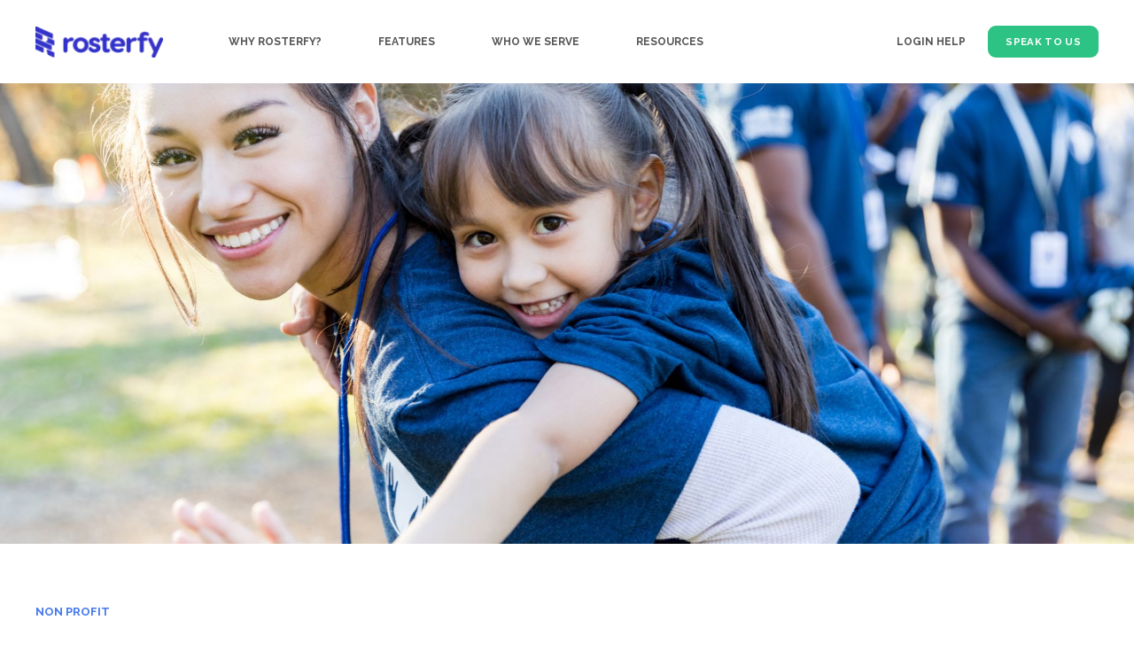

--- FILE ---
content_type: text/html; charset=UTF-8
request_url: https://www.rosterfy.com/blog/why-is-volunteering-important
body_size: 21747
content:
<!doctype html><html lang="en-us"><head>
    <meta charset="utf-8">
    <title>Why is volunteering important?</title>
    <link rel="shortcut icon" href="https://www.rosterfy.com/hubfs/Rosterfy%20Logo.png">
    <meta name="description" content="This article will look at why volunteering is important for the community, for society and for the individual volunteer.&nbsp;">
    

	
	

    
    
    <meta name="viewport" content="width=device-width, initial-scale=1">

    
    <meta property="og:description" content="This article will look at why volunteering is important for the community, for society and for the individual volunteer.&nbsp;">
    <meta property="og:title" content="Why is volunteering important?">
    <meta name="twitter:description" content="This article will look at why volunteering is important for the community, for society and for the individual volunteer.&nbsp;">
    <meta name="twitter:title" content="Why is volunteering important?">

    

    
    <style>
a.cta_button{-moz-box-sizing:content-box !important;-webkit-box-sizing:content-box !important;box-sizing:content-box !important;vertical-align:middle}.hs-breadcrumb-menu{list-style-type:none;margin:0px 0px 0px 0px;padding:0px 0px 0px 0px}.hs-breadcrumb-menu-item{float:left;padding:10px 0px 10px 10px}.hs-breadcrumb-menu-divider:before{content:'›';padding-left:10px}.hs-featured-image-link{border:0}.hs-featured-image{float:right;margin:0 0 20px 20px;max-width:50%}@media (max-width: 568px){.hs-featured-image{float:none;margin:0;width:100%;max-width:100%}}.hs-screen-reader-text{clip:rect(1px, 1px, 1px, 1px);height:1px;overflow:hidden;position:absolute !important;width:1px}
</style>

<link rel="stylesheet" href="https://www.rosterfy.com/hubfs/hub_generated/template_assets/1/97608615060/1768337975241/template_main.min.css">

  <style>
    

    

    

    

    

    

  </style>
  
<style>
  @font-face {
    font-family: "Raleway";
    font-weight: 500;
    font-style: normal;
    font-display: swap;
    src: url("/_hcms/googlefonts/Raleway/500.woff2") format("woff2"), url("/_hcms/googlefonts/Raleway/500.woff") format("woff");
  }
  @font-face {
    font-family: "Raleway";
    font-weight: 400;
    font-style: normal;
    font-display: swap;
    src: url("/_hcms/googlefonts/Raleway/regular.woff2") format("woff2"), url("/_hcms/googlefonts/Raleway/regular.woff") format("woff");
  }
  @font-face {
    font-family: "Raleway";
    font-weight: 700;
    font-style: normal;
    font-display: swap;
    src: url("/_hcms/googlefonts/Raleway/700.woff2") format("woff2"), url("/_hcms/googlefonts/Raleway/700.woff") format("woff");
  }
  @font-face {
    font-family: "Inter";
    font-weight: 400;
    font-style: normal;
    font-display: swap;
    src: url("/_hcms/googlefonts/Inter/regular.woff2") format("woff2"), url("/_hcms/googlefonts/Inter/regular.woff") format("woff");
  }
  @font-face {
    font-family: "Inter";
    font-weight: 700;
    font-style: normal;
    font-display: swap;
    src: url("/_hcms/googlefonts/Inter/700.woff2") format("woff2"), url("/_hcms/googlefonts/Inter/700.woff") format("woff");
  }
</style>

    

    
<!--  Added by GoogleAnalytics4 integration -->
<script>
var _hsp = window._hsp = window._hsp || [];
window.dataLayer = window.dataLayer || [];
function gtag(){dataLayer.push(arguments);}

var useGoogleConsentModeV2 = true;
var waitForUpdateMillis = 1000;


if (!window._hsGoogleConsentRunOnce) {
  window._hsGoogleConsentRunOnce = true;

  gtag('consent', 'default', {
    'ad_storage': 'denied',
    'analytics_storage': 'denied',
    'ad_user_data': 'denied',
    'ad_personalization': 'denied',
    'wait_for_update': waitForUpdateMillis
  });

  if (useGoogleConsentModeV2) {
    _hsp.push(['useGoogleConsentModeV2'])
  } else {
    _hsp.push(['addPrivacyConsentListener', function(consent){
      var hasAnalyticsConsent = consent && (consent.allowed || (consent.categories && consent.categories.analytics));
      var hasAdsConsent = consent && (consent.allowed || (consent.categories && consent.categories.advertisement));

      gtag('consent', 'update', {
        'ad_storage': hasAdsConsent ? 'granted' : 'denied',
        'analytics_storage': hasAnalyticsConsent ? 'granted' : 'denied',
        'ad_user_data': hasAdsConsent ? 'granted' : 'denied',
        'ad_personalization': hasAdsConsent ? 'granted' : 'denied'
      });
    }]);
  }
}

gtag('js', new Date());
gtag('set', 'developer_id.dZTQ1Zm', true);
gtag('config', 'G-ZF6VZFZ6DZ');
</script>
<script async src="https://www.googletagmanager.com/gtag/js?id=G-ZF6VZFZ6DZ"></script>

<!-- /Added by GoogleAnalytics4 integration -->

<!--  Added by GoogleTagManager integration -->
<script>
var _hsp = window._hsp = window._hsp || [];
window.dataLayer = window.dataLayer || [];
function gtag(){dataLayer.push(arguments);}

var useGoogleConsentModeV2 = true;
var waitForUpdateMillis = 1000;



var hsLoadGtm = function loadGtm() {
    if(window._hsGtmLoadOnce) {
      return;
    }

    if (useGoogleConsentModeV2) {

      gtag('set','developer_id.dZTQ1Zm',true);

      gtag('consent', 'default', {
      'ad_storage': 'denied',
      'analytics_storage': 'denied',
      'ad_user_data': 'denied',
      'ad_personalization': 'denied',
      'wait_for_update': waitForUpdateMillis
      });

      _hsp.push(['useGoogleConsentModeV2'])
    }

    (function(w,d,s,l,i){w[l]=w[l]||[];w[l].push({'gtm.start':
    new Date().getTime(),event:'gtm.js'});var f=d.getElementsByTagName(s)[0],
    j=d.createElement(s),dl=l!='dataLayer'?'&l='+l:'';j.async=true;j.src=
    'https://www.googletagmanager.com/gtm.js?id='+i+dl;f.parentNode.insertBefore(j,f);
    })(window,document,'script','dataLayer','GTM-P67JHVC');

    window._hsGtmLoadOnce = true;
};

_hsp.push(['addPrivacyConsentListener', function(consent){
  if(consent.allowed || (consent.categories && consent.categories.analytics)){
    hsLoadGtm();
  }
}]);

</script>

<!-- /Added by GoogleTagManager integration -->


<script src="https://cdn.userway.org/widget.js" data-account="QG0qu0OPw1"></script>

<!-- Start of Async Drift Code -->
<script>
"use strict";

!function() {
  var t = window.driftt = window.drift = window.driftt || [];
  if (!t.init) {
    if (t.invoked) return void (window.console && console.error && console.error("Drift snippet included twice."));
    t.invoked = !0, t.methods = [ "identify", "config", "track", "reset", "debug", "show", "ping", "page", "hide", "off", "on" ], 
    t.factory = function(e) {
      return function() {
        var n = Array.prototype.slice.call(arguments);
        return n.unshift(e), t.push(n), t;
      };
    }, t.methods.forEach(function(e) {
      t[e] = t.factory(e);
    }), t.load = function(t) {
      var e = 3e5, n = Math.ceil(new Date() / e) * e, o = document.createElement("script");
      o.type = "text/javascript", o.async = !0, o.crossorigin = "anonymous", o.src = "https://js.driftt.com/include/" + n + "/" + t + ".js";
      var i = document.getElementsByTagName("script")[0];
      i.parentNode.insertBefore(o, i);
    };
  }
}();
drift.SNIPPET_VERSION = '0.3.1';
drift.load('utgevzczebhs');
</script>
<!-- End of Async Drift Code -->
<meta property="og:image" content="https://www.rosterfy.com/hubfs/Volunteering%20is%20important%20.jpg">
<meta property="og:image:width" content="1920">
<meta property="og:image:height" content="1080">
<meta property="og:image:alt" content="Volunteering is important">
<meta name="twitter:image" content="https://www.rosterfy.com/hubfs/Volunteering%20is%20important%20.jpg">
<meta name="twitter:image:alt" content="Volunteering is important">

<meta property="og:url" content="https://www.rosterfy.com/blog/why-is-volunteering-important">
<meta name="twitter:card" content="summary_large_image">

<link rel="canonical" href="https://www.rosterfy.com/blog/why-is-volunteering-important">
<script type="application/ld+json">
{
  "@context": "https://schema.org",
  "@type": "NewsArticle",
  "headline": "Why is volunteering important?",
  "image": [
  "https://7921405.fs1.hubspotusercontent-na1.net/hubfs/7921405/Volunteering%20is%20important%20.jpg"
  ],
  "datePublished": "2022-11-21 22:54:45",
  "dateModified": "1669071285783",
  "author": [{
    "@type": "Person",
    "name": "Rochelle Gunn",
    "url": "https://www.rosterfy.com/blog/author/rochelle-gunn"
  }]
}
</script>
<meta property="og:type" content="article">
<link rel="alternate" type="application/rss+xml" href="https://www.rosterfy.com/blog/rss.xml">
<meta name="twitter:domain" content="www.rosterfy.com">
<script src="//platform.linkedin.com/in.js" type="text/javascript">
    lang: en_US
</script>

<meta http-equiv="content-language" content="en-us">






  <meta name="generator" content="HubSpot"></head>
  <body>
<!--  Added by GoogleTagManager integration -->
<noscript><iframe src="https://www.googletagmanager.com/ns.html?id=GTM-P67JHVC" height="0" width="0" style="display:none;visibility:hidden"></iframe></noscript>

<!-- /Added by GoogleTagManager integration -->

    <div class="body-wrapper   hs-content-id-92571834983 hs-blog-post hs-blog-id-30779113805">
      
        <div data-global-resource-path="@marketplace/kalungicom/atlas-theme/templates/partials/header.html">

  <div id="hs_cos_wrapper_Navbar_with_Menu" class="hs_cos_wrapper hs_cos_wrapper_widget hs_cos_wrapper_type_module" style="" data-hs-cos-general-type="widget" data-hs-cos-type="module">



<header class="kl-header">

  <nav class="kl-navbar content-wrapper">

    
      

  

    

    

    

    

    

    

  

  

  

  

  

  

  
    <a href="https://www.rosterfy.com/">
        

  

  

  
    
  

  <img src="https://www.rosterfy.com/hs-fs/hubfs/Rosterfy_Logo_Blue-1.png?width=140&amp;height=35&amp;name=Rosterfy_Logo_Blue-1.png" alt="Rosterfy_Logo_Blue-1" width="140" height="35" class="kl-navbar__logo" srcset="https://www.rosterfy.com/hs-fs/hubfs/Rosterfy_Logo_Blue-1.png?width=70&amp;height=18&amp;name=Rosterfy_Logo_Blue-1.png 70w, https://www.rosterfy.com/hs-fs/hubfs/Rosterfy_Logo_Blue-1.png?width=140&amp;height=35&amp;name=Rosterfy_Logo_Blue-1.png 140w, https://www.rosterfy.com/hs-fs/hubfs/Rosterfy_Logo_Blue-1.png?width=210&amp;height=53&amp;name=Rosterfy_Logo_Blue-1.png 210w, https://www.rosterfy.com/hs-fs/hubfs/Rosterfy_Logo_Blue-1.png?width=280&amp;height=70&amp;name=Rosterfy_Logo_Blue-1.png 280w, https://www.rosterfy.com/hs-fs/hubfs/Rosterfy_Logo_Blue-1.png?width=350&amp;height=88&amp;name=Rosterfy_Logo_Blue-1.png 350w, https://www.rosterfy.com/hs-fs/hubfs/Rosterfy_Logo_Blue-1.png?width=420&amp;height=105&amp;name=Rosterfy_Logo_Blue-1.png 420w" sizes="(max-width: 140px) 100vw, 140px">
      </a>
  
    

    <div class="kl-navbar__mobile">
      
      
      <button class="hamburger hamburger--squeeze kl-navbar__hamburger" type="button">
        <span class="hamburger-box">
          <span class="hamburger-inner"></span>
        </span>
      </button>
      
    </div>

    <div class="kl-navbar__content">

      <ul class="kl-navbar__menu">
        
          <li class="kl-navbar__item">

            
            

            

  
    

  

  
    
  

  

  

  

  

  
    <a href="#" class="kl-navbar__button kl-navbar__dropdown">
              <span>WHY ROSTERFY?</span>
            </a>
  

            
			
			<div class="kl-navbar__panel">
				<div class="kl-navbar__panel-wrapper">
					
					<div class="kl-navbar__categories">
						
						<div class="kl-navbar__description">
							

  

    

    

    

    

    

    

  

  

  

  

  

  

  
    <a href="https://www.rosterfy.com/roi-of-rosterfy">
							<h3><span data-hs-icon-hubl="true" style="display: inline-block; vertical-align: middle; fill: #3131C7;"><span id="hs_cos_wrapper_Navbar_with_Menu_" class="hs_cos_wrapper hs_cos_wrapper_widget hs_cos_wrapper_type_icon" style="" data-hs-cos-general-type="widget" data-hs-cos-type="icon"><svg version="1.0" xmlns="http://www.w3.org/2000/svg" viewbox="0 0 512 512" height="22" aria-hidden="true"><g id="Coins1_layer"><path d="M0 405.3V448c0 35.3 86 64 192 64s192-28.7 192-64v-42.7C342.7 434.4 267.2 448 192 448S41.3 434.4 0 405.3zM320 128c106 0 192-28.7 192-64S426 0 320 0 128 28.7 128 64s86 64 192 64zM0 300.4V352c0 35.3 86 64 192 64s192-28.7 192-64v-51.6c-41.3 34-116.9 51.6-192 51.6S41.3 334.4 0 300.4zm416 11c57.3-11.1 96-31.7 96-55.4v-42.7c-23.2 16.4-57.3 27.6-96 34.5v63.6zM192 160C86 160 0 195.8 0 240s86 80 192 80 192-35.8 192-80-86-80-192-80zm219.3 56.3c60-10.8 100.7-32 100.7-56.3v-42.7c-35.5 25.1-96.5 38.6-160.7 41.8 29.5 14.3 51.2 33.5 60 57.2z" /></g></svg></span></span>&nbsp; The ROI of Rosterfy</h3>
<p style="font-size: 12px;">Measure the fantastic return you will get from Rosterfy</p>
							</a>
  
						</div>
						
						<div class="kl-navbar__description">
							

  
    

  

  

  

  

  

  

  
    <a href="https://www.rosterfy.com/client-onboarding">
							<h3><span data-hs-icon-hubl="true" style="display: inline-block; vertical-align: middle; fill: #3131C7;"><span id="hs_cos_wrapper_Navbar_with_Menu_" class="hs_cos_wrapper hs_cos_wrapper_widget hs_cos_wrapper_type_icon" style="" data-hs-cos-general-type="widget" data-hs-cos-type="icon"><svg version="1.0" xmlns="http://www.w3.org/2000/svg" viewbox="0 0 576 512" height="22" aria-hidden="true"><g id="Hand Holding1_layer"><path d="M565.3 328.1c-11.8-10.7-30.2-10-42.6 0L430.3 402c-11.3 9.1-25.4 14-40 14H272c-8.8 0-16-7.2-16-16s7.2-16 16-16h78.3c15.9 0 30.7-10.9 33.3-26.6 3.3-20-12.1-37.4-31.6-37.4H192c-27 0-53.1 9.3-74.1 26.3L71.4 384H16c-8.8 0-16 7.2-16 16v96c0 8.8 7.2 16 16 16h356.8c14.5 0 28.6-4.9 40-14L564 377c15.2-12.1 16.4-35.3 1.3-48.9z" /></g></svg></span></span>&nbsp; Client Onboarding</h3>
<p style="font-size: 12px;">Our skilled and experienced team is there to ensure a smooth onboarding</p>
							</a>
  
						</div>
						
						<div class="kl-navbar__description">
							

  
    

  

  

  

  

  

  

  
    <a href="https://www.rosterfy.com/partners">
							<h3><span data-hs-icon-hubl="true" style="display: inline-block; vertical-align: middle; fill: #3131C7;"><span id="hs_cos_wrapper_Navbar_with_Menu_" class="hs_cos_wrapper hs_cos_wrapper_widget hs_cos_wrapper_type_icon" style="" data-hs-cos-general-type="widget" data-hs-cos-type="icon"><svg version="1.0" xmlns="http://www.w3.org/2000/svg" viewbox="0 0 640 512" height="22" aria-hidden="true"><g id="cogs1_layer"><path d="M512.1 191l-8.2 14.3c-3 5.3-9.4 7.5-15.1 5.4-11.8-4.4-22.6-10.7-32.1-18.6-4.6-3.8-5.8-10.5-2.8-15.7l8.2-14.3c-6.9-8-12.3-17.3-15.9-27.4h-16.5c-6 0-11.2-4.3-12.2-10.3-2-12-2.1-24.6 0-37.1 1-6 6.2-10.4 12.2-10.4h16.5c3.6-10.1 9-19.4 15.9-27.4l-8.2-14.3c-3-5.2-1.9-11.9 2.8-15.7 9.5-7.9 20.4-14.2 32.1-18.6 5.7-2.1 12.1.1 15.1 5.4l8.2 14.3c10.5-1.9 21.2-1.9 31.7 0L552 6.3c3-5.3 9.4-7.5 15.1-5.4 11.8 4.4 22.6 10.7 32.1 18.6 4.6 3.8 5.8 10.5 2.8 15.7l-8.2 14.3c6.9 8 12.3 17.3 15.9 27.4h16.5c6 0 11.2 4.3 12.2 10.3 2 12 2.1 24.6 0 37.1-1 6-6.2 10.4-12.2 10.4h-16.5c-3.6 10.1-9 19.4-15.9 27.4l8.2 14.3c3 5.2 1.9 11.9-2.8 15.7-9.5 7.9-20.4 14.2-32.1 18.6-5.7 2.1-12.1-.1-15.1-5.4l-8.2-14.3c-10.4 1.9-21.2 1.9-31.7 0zm-10.5-58.8c38.5 29.6 82.4-14.3 52.8-52.8-38.5-29.7-82.4 14.3-52.8 52.8zM386.3 286.1l33.7 16.8c10.1 5.8 14.5 18.1 10.5 29.1-8.9 24.2-26.4 46.4-42.6 65.8-7.4 8.9-20.2 11.1-30.3 5.3l-29.1-16.8c-16 13.7-34.6 24.6-54.9 31.7v33.6c0 11.6-8.3 21.6-19.7 23.6-24.6 4.2-50.4 4.4-75.9 0-11.5-2-20-11.9-20-23.6V418c-20.3-7.2-38.9-18-54.9-31.7L74 403c-10 5.8-22.9 3.6-30.3-5.3-16.2-19.4-33.3-41.6-42.2-65.7-4-10.9.4-23.2 10.5-29.1l33.3-16.8c-3.9-20.9-3.9-42.4 0-63.4L12 205.8c-10.1-5.8-14.6-18.1-10.5-29 8.9-24.2 26-46.4 42.2-65.8 7.4-8.9 20.2-11.1 30.3-5.3l29.1 16.8c16-13.7 34.6-24.6 54.9-31.7V57.1c0-11.5 8.2-21.5 19.6-23.5 24.6-4.2 50.5-4.4 76-.1 11.5 2 20 11.9 20 23.6v33.6c20.3 7.2 38.9 18 54.9 31.7l29.1-16.8c10-5.8 22.9-3.6 30.3 5.3 16.2 19.4 33.2 41.6 42.1 65.8 4 10.9.1 23.2-10 29.1l-33.7 16.8c3.9 21 3.9 42.5 0 63.5zm-117.6 21.1c59.2-77-28.7-164.9-105.7-105.7-59.2 77 28.7 164.9 105.7 105.7zm243.4 182.7l-8.2 14.3c-3 5.3-9.4 7.5-15.1 5.4-11.8-4.4-22.6-10.7-32.1-18.6-4.6-3.8-5.8-10.5-2.8-15.7l8.2-14.3c-6.9-8-12.3-17.3-15.9-27.4h-16.5c-6 0-11.2-4.3-12.2-10.3-2-12-2.1-24.6 0-37.1 1-6 6.2-10.4 12.2-10.4h16.5c3.6-10.1 9-19.4 15.9-27.4l-8.2-14.3c-3-5.2-1.9-11.9 2.8-15.7 9.5-7.9 20.4-14.2 32.1-18.6 5.7-2.1 12.1.1 15.1 5.4l8.2 14.3c10.5-1.9 21.2-1.9 31.7 0l8.2-14.3c3-5.3 9.4-7.5 15.1-5.4 11.8 4.4 22.6 10.7 32.1 18.6 4.6 3.8 5.8 10.5 2.8 15.7l-8.2 14.3c6.9 8 12.3 17.3 15.9 27.4h16.5c6 0 11.2 4.3 12.2 10.3 2 12 2.1 24.6 0 37.1-1 6-6.2 10.4-12.2 10.4h-16.5c-3.6 10.1-9 19.4-15.9 27.4l8.2 14.3c3 5.2 1.9 11.9-2.8 15.7-9.5 7.9-20.4 14.2-32.1 18.6-5.7 2.1-12.1-.1-15.1-5.4l-8.2-14.3c-10.4 1.9-21.2 1.9-31.7 0zM501.6 431c38.5 29.6 82.4-14.3 52.8-52.8-38.5-29.6-82.4 14.3-52.8 52.8z" /></g></svg></span></span>&nbsp; Partners</h3>
<p style="font-size: 12px;">Partner with Rosterfy today to make a difference for organisations in the volunteering sector</p>
							</a>
  
						</div>
						
						<div class="kl-navbar__description">
							

  

    

    

    

    

    

    

  

  

  

  

  

  

  
    <a href="https://www.rosterfy.com/volunteer-recruitment-redefined">
							<h3><span data-hs-icon-hubl="true" style="display: inline-block; vertical-align: middle; fill: #3131C7;"><span id="hs_cos_wrapper_Navbar_with_Menu_" class="hs_cos_wrapper hs_cos_wrapper_widget hs_cos_wrapper_type_icon" style="" data-hs-cos-general-type="widget" data-hs-cos-type="icon"><svg version="1.0" xmlns="http://www.w3.org/2000/svg" viewbox="0 0 576 512" height="22" aria-hidden="true"><g id="People Arrows1_layer"><path d="M96,128A64,64,0,1,0,32,64,64,64,0,0,0,96,128Zm0,176.08a44.11,44.11,0,0,1,13.64-32L181.77,204c1.65-1.55,3.77-2.31,5.61-3.57A63.91,63.91,0,0,0,128,160H64A64,64,0,0,0,0,224v96a32,32,0,0,0,32,32V480a32,32,0,0,0,32,32h64a32,32,0,0,0,32-32V383.61l-50.36-47.53A44.08,44.08,0,0,1,96,304.08ZM480,128a64,64,0,1,0-64-64A64,64,0,0,0,480,128Zm32,32H448a63.91,63.91,0,0,0-59.38,40.42c1.84,1.27,4,2,5.62,3.59l72.12,68.06a44.37,44.37,0,0,1,0,64L416,383.62V480a32,32,0,0,0,32,32h64a32,32,0,0,0,32-32V352a32,32,0,0,0,32-32V224A64,64,0,0,0,512,160ZM444.4,295.34l-72.12-68.06A12,12,0,0,0,352,236v36H224V236a12,12,0,0,0-20.28-8.73L131.6,295.34a12.4,12.4,0,0,0,0,17.47l72.12,68.07A12,12,0,0,0,224,372.14V336H352v36.14a12,12,0,0,0,20.28,8.74l72.12-68.07A12.4,12.4,0,0,0,444.4,295.34Z" /></g></svg></span></span>&nbsp; Volunteer Recruitment</h3>
<p style="font-size: 12px;">We've redefined recruitment with our automated volunteer journeys</p>
							</a>
  
						</div>
						
						<div class="kl-navbar__description">
							

  

    

    

    

    

    

    

  

  

  

  

  

  

  
    <a href="https://www.rosterfy.com/protect-your-volunteer-data">
							<h3><span data-hs-icon-hubl="true" style="display: inline-block; vertical-align: middle; fill: #3131C7;"><span id="hs_cos_wrapper_Navbar_with_Menu_" class="hs_cos_wrapper hs_cos_wrapper_widget hs_cos_wrapper_type_icon" style="" data-hs-cos-general-type="widget" data-hs-cos-type="icon"><svg version="1.0" xmlns="http://www.w3.org/2000/svg" viewbox="0 0 448 512" height="22" aria-hidden="true"><g id="Alternate Unlock1_layer"><path d="M400 256H152V152.9c0-39.6 31.7-72.5 71.3-72.9 40-.4 72.7 32.1 72.7 72v16c0 13.3 10.7 24 24 24h32c13.3 0 24-10.7 24-24v-16C376 68 307.5-.3 223.5 0 139.5.3 72 69.5 72 153.5V256H48c-26.5 0-48 21.5-48 48v160c0 26.5 21.5 48 48 48h352c26.5 0 48-21.5 48-48V304c0-26.5-21.5-48-48-48zM264 408c0 22.1-17.9 40-40 40s-40-17.9-40-40v-48c0-22.1 17.9-40 40-40s40 17.9 40 40v48z" /></g></svg></span></span> &nbsp;Data Security</h3>
<p style="font-size: 12px;">Safeguard your data and exceed the most stringent regulatory requirements</p>
							</a>
  
						</div>
						
						<div class="kl-navbar__description">
							

  

    

    

    

    

    

    

  

  

  

  

  

  

  
    <a href="https://www.rosterfy.com/volunteer-expense-claims">
							<h3><span data-hs-icon-hubl="true" style="display: inline-block; vertical-align: middle; fill: #3131C7;"><span id="hs_cos_wrapper_Navbar_with_Menu_" class="hs_cos_wrapper hs_cos_wrapper_widget hs_cos_wrapper_type_icon" style="" data-hs-cos-general-type="widget" data-hs-cos-type="icon"><svg version="1.0" xmlns="http://www.w3.org/2000/svg" viewbox="0 0 640 512" height="22" aria-hidden="true"><g id="Alternate Money Bill1_layer"><path d="M352 288h-16v-88c0-4.42-3.58-8-8-8h-13.58c-4.74 0-9.37 1.4-13.31 4.03l-15.33 10.22a7.994 7.994 0 0 0-2.22 11.09l8.88 13.31a7.994 7.994 0 0 0 11.09 2.22l.47-.31V288h-16c-4.42 0-8 3.58-8 8v16c0 4.42 3.58 8 8 8h64c4.42 0 8-3.58 8-8v-16c0-4.42-3.58-8-8-8zM608 64H32C14.33 64 0 78.33 0 96v320c0 17.67 14.33 32 32 32h576c17.67 0 32-14.33 32-32V96c0-17.67-14.33-32-32-32zM48 400v-64c35.35 0 64 28.65 64 64H48zm0-224v-64h64c0 35.35-28.65 64-64 64zm272 192c-53.02 0-96-50.15-96-112 0-61.86 42.98-112 96-112s96 50.14 96 112c0 61.87-43 112-96 112zm272 32h-64c0-35.35 28.65-64 64-64v64zm0-224c-35.35 0-64-28.65-64-64h64v64z" /></g></svg></span></span> Volunteer Expenses</h3>
<p style="font-size: 12px;">Manage volunteer expense claims through your volunteer management platform</p>
							</a>
  
						</div>
						
						<div class="kl-navbar__description">
							

  

    

    

    

    

    

    

  

  

  

  

  

  

  
    <a href="https://www.rosterfy.com/pricing">
							<h3><span data-hs-icon-hubl="true" style="display: inline-block; vertical-align: middle; fill: #3131C7;"><span id="hs_cos_wrapper_Navbar_with_Menu_" class="hs_cos_wrapper hs_cos_wrapper_widget hs_cos_wrapper_type_icon" style="" data-hs-cos-general-type="widget" data-hs-cos-type="icon"><svg version="1.0" xmlns="http://www.w3.org/2000/svg" viewbox="0 0 512 512" height="22" aria-hidden="true"><g id="Coins1_layer"><path d="M0 405.3V448c0 35.3 86 64 192 64s192-28.7 192-64v-42.7C342.7 434.4 267.2 448 192 448S41.3 434.4 0 405.3zM320 128c106 0 192-28.7 192-64S426 0 320 0 128 28.7 128 64s86 64 192 64zM0 300.4V352c0 35.3 86 64 192 64s192-28.7 192-64v-51.6c-41.3 34-116.9 51.6-192 51.6S41.3 334.4 0 300.4zm416 11c57.3-11.1 96-31.7 96-55.4v-42.7c-23.2 16.4-57.3 27.6-96 34.5v63.6zM192 160C86 160 0 195.8 0 240s86 80 192 80 192-35.8 192-80-86-80-192-80zm219.3 56.3c60-10.8 100.7-32 100.7-56.3v-42.7c-35.5 25.1-96.5 38.6-160.7 41.8 29.5 14.3 51.2 33.5 60 57.2z" /></g></svg></span></span>&nbsp; Pricing</h3>
<p style="font-size: 12px;">Simple pricing to suit the scale of your volunteer program</p>
							</a>
  
						</div>
						
						<div class="kl-navbar__description">
							

  

    

    

    

    

    

    

  

  

  

  

  

  

  
    <a href="https://www.rosterfy.com/case-studies">
							<h3><span data-hs-icon-hubl="true" style="display: inline-block; vertical-align: middle; fill: #3131C7;"><span id="hs_cos_wrapper_Navbar_with_Menu_" class="hs_cos_wrapper hs_cos_wrapper_widget hs_cos_wrapper_type_icon" style="" data-hs-cos-general-type="widget" data-hs-cos-type="icon"><svg version="1.0" xmlns="http://www.w3.org/2000/svg" viewbox="0 0 640 512" height="22" aria-hidden="true"><g id="Laptop File1_layer"><path d="M128 0C92.7 0 64 28.7 64 64V288H19.2C8.6 288 0 296.6 0 307.2C0 349.6 34.4 384 76.8 384H320V288H128V64H448V96h64V64c0-35.3-28.7-64-64-64H128zM512 128H400c-26.5 0-48 21.5-48 48V464c0 26.5 21.5 48 48 48H592c26.5 0 48-21.5 48-48V256H544c-17.7 0-32-14.3-32-32V128zm32 0v96h96l-96-96z" /></g></svg></span></span> Case Studies</h3>
<p style="font-size: 12px;"><span>Browse success stories and insights from our customers</span></p>
							</a>
  
						</div>
						
						<div class="kl-navbar__description">
							

  

    

    

    

    

    

    

  

  

  

  

  

  

  
    <a href="https://www.rosterfy.com/how-to-choose-volunteer-management-software">
							<h3><span data-hs-icon-hubl="true" style="display: inline-block; vertical-align: middle; fill: #3131C7;"><span id="hs_cos_wrapper_Navbar_with_Menu_" class="hs_cos_wrapper hs_cos_wrapper_widget hs_cos_wrapper_type_icon" style="" data-hs-cos-general-type="widget" data-hs-cos-type="icon"><svg version="1.0" xmlns="http://www.w3.org/2000/svg" viewbox="0 0 384 512" height="22" aria-hidden="true"><g id="Bookmark1_layer"><path d="M0 48V487.7C0 501.1 10.9 512 24.3 512c5 0 9.9-1.5 14-4.4L192 400 345.7 507.6c4.1 2.9 9 4.4 14 4.4c13.4 0 24.3-10.9 24.3-24.3V48c0-26.5-21.5-48-48-48H48C21.5 0 0 21.5 0 48z" /></g></svg></span></span> How to choose</h3>
<p style="font-size: 12px;"><span>Pick the VMS that is best suited to your volunteer program</span></p>
							</a>
  
						</div>
						
					</div>
				</div>
			</div>
			
          </li>
        
          <li class="kl-navbar__item">

            
            

            

  
    

  

  
    
  

  

  

  

  

  
    <a href="#" class="kl-navbar__button kl-navbar__dropdown">
              <span>FEATURES</span>
            </a>
  

            
			
			<div class="kl-navbar__panel">
				<div class="kl-navbar__panel-wrapper">
					
					<div class="kl-navbar__description kl-navbar__description--full">
						

  
    

  

  

  

  

  

  

  
    <a href="#">
						<h2>Features</h2>
<p style="font-size: 12px;">Rosterfy is packed full of features and is highly configurable to meet the needs of any volunteer program.</p>
						</a>
  
					</div>
					
					<div class="kl-navbar__categories">
						
						<div class="kl-navbar__description">
							

  
    

  

  

  

  

  

  

  
    <a href="https://www.rosterfy.com/rosterfy-app">
							<h3><span data-hs-icon-hubl="true" style="display: inline-block; vertical-align: middle; fill: #3131C7;"><span id="hs_cos_wrapper_Navbar_with_Menu_" class="hs_cos_wrapper hs_cos_wrapper_widget hs_cos_wrapper_type_icon" style="" data-hs-cos-general-type="widget" data-hs-cos-type="icon"><svg version="1.0" xmlns="http://www.w3.org/2000/svg" viewbox="0 0 384 512" height="22" aria-hidden="true"><g id="Mobile Screen Button1_layer"><path d="M16 64C16 28.7 44.7 0 80 0H304c35.3 0 64 28.7 64 64V448c0 35.3-28.7 64-64 64H80c-35.3 0-64-28.7-64-64V64zM224 448a32 32 0 1 0 -64 0 32 32 0 1 0 64 0zM304 64H80V384H304V64z" /></g></svg></span></span> The Rosterfy Volunteer App</h3>
							</a>
  
						</div>
						
						<div class="kl-navbar__description">
							

  
    

  

  

  

  

  

  

  
    <a href="https://www.rosterfy.com/features-schedules-and-rostering">
							<h3><span data-hs-icon-hubl="true" style="display: inline-block; vertical-align: middle; fill: #3131C7;"><span id="hs_cos_wrapper_Navbar_with_Menu_" class="hs_cos_wrapper hs_cos_wrapper_widget hs_cos_wrapper_type_icon" style="" data-hs-cos-general-type="widget" data-hs-cos-type="icon"><svg version="1.0" xmlns="http://www.w3.org/2000/svg" viewbox="0 0 448 512" height="22" aria-hidden="true"><g id="Calendar Check1_layer"><path d="M436 160H12c-6.627 0-12-5.373-12-12v-36c0-26.51 21.49-48 48-48h48V12c0-6.627 5.373-12 12-12h40c6.627 0 12 5.373 12 12v52h128V12c0-6.627 5.373-12 12-12h40c6.627 0 12 5.373 12 12v52h48c26.51 0 48 21.49 48 48v36c0 6.627-5.373 12-12 12zM12 192h424c6.627 0 12 5.373 12 12v260c0 26.51-21.49 48-48 48H48c-26.51 0-48-21.49-48-48V204c0-6.627 5.373-12 12-12zm333.296 95.947l-28.169-28.398c-4.667-4.705-12.265-4.736-16.97-.068L194.12 364.665l-45.98-46.352c-4.667-4.705-12.266-4.736-16.971-.068l-28.397 28.17c-4.705 4.667-4.736 12.265-.068 16.97l82.601 83.269c4.667 4.705 12.265 4.736 16.97.068l142.953-141.805c4.705-4.667 4.736-12.265.068-16.97z" /></g></svg></span></span><strong> &nbsp;</strong>Scheduling</h3>
							</a>
  
						</div>
						
						<div class="kl-navbar__description">
							

  

    

    

    

    

    

    

  

  

  

  

  

  

  
    <a href="https://www.rosterfy.com/volunteer-recruitment-redefined">
							<h3><span data-hs-icon-hubl="true" style="display: inline-block; vertical-align: middle; fill: #3131C7;"><span id="hs_cos_wrapper_Navbar_with_Menu_" class="hs_cos_wrapper hs_cos_wrapper_widget hs_cos_wrapper_type_icon" style="" data-hs-cos-general-type="widget" data-hs-cos-type="icon"><svg version="1.0" xmlns="http://www.w3.org/2000/svg" viewbox="0 0 640 512" height="22" aria-hidden="true"><g id="Users1_layer"><path d="M96 224c35.3 0 64-28.7 64-64s-28.7-64-64-64-64 28.7-64 64 28.7 64 64 64zm448 0c35.3 0 64-28.7 64-64s-28.7-64-64-64-64 28.7-64 64 28.7 64 64 64zm32 32h-64c-17.6 0-33.5 7.1-45.1 18.6 40.3 22.1 68.9 62 75.1 109.4h66c17.7 0 32-14.3 32-32v-32c0-35.3-28.7-64-64-64zm-256 0c61.9 0 112-50.1 112-112S381.9 32 320 32 208 82.1 208 144s50.1 112 112 112zm76.8 32h-8.3c-20.8 10-43.9 16-68.5 16s-47.6-6-68.5-16h-8.3C179.6 288 128 339.6 128 403.2V432c0 26.5 21.5 48 48 48h288c26.5 0 48-21.5 48-48v-28.8c0-63.6-51.6-115.2-115.2-115.2zm-223.7-13.4C161.5 263.1 145.6 256 128 256H64c-35.3 0-64 28.7-64 64v32c0 17.7 14.3 32 32 32h65.9c6.3-47.4 34.9-87.3 75.2-109.4z" /></g></svg></span></span>&nbsp; Recruitment</h3>
							</a>
  
						</div>
						
						<div class="kl-navbar__description">
							

  
    

  

  

  

  

  

  

  
    <a href="https://www.rosterfy.com/features-volunteer-portals">
							<h3><span data-hs-icon-hubl="true" style="display: inline-block; vertical-align: middle; fill: #3131C7;"><span id="hs_cos_wrapper_Navbar_with_Menu_" class="hs_cos_wrapper hs_cos_wrapper_widget hs_cos_wrapper_type_icon" style="" data-hs-cos-general-type="widget" data-hs-cos-type="icon"><svg version="1.0" xmlns="http://www.w3.org/2000/svg" viewbox="0 0 640 512" height="22" aria-hidden="true"><g id="Laptop1_layer"><path d="M624 416H381.54c-.74 19.81-14.71 32-32.74 32H288c-18.69 0-33.02-17.47-32.77-32H16c-8.8 0-16 7.2-16 16v16c0 35.2 28.8 64 64 64h512c35.2 0 64-28.8 64-64v-16c0-8.8-7.2-16-16-16zM576 48c0-26.4-21.6-48-48-48H112C85.6 0 64 21.6 64 48v336h512V48zm-64 272H128V64h384v256z" /></g></svg></span></span>&nbsp; Volunteer Portals</h3>
							</a>
  
						</div>
						
						<div class="kl-navbar__description">
							

  
    

  

  

  

  

  

  

  
    <a href="https://www.rosterfy.com/features-reward-and-recognition">
							<h3><span data-hs-icon-hubl="true" style="display: inline-block; vertical-align: middle; fill: #3131C7;"><span id="hs_cos_wrapper_Navbar_with_Menu_" class="hs_cos_wrapper hs_cos_wrapper_widget hs_cos_wrapper_type_icon" style="" data-hs-cos-general-type="widget" data-hs-cos-type="icon"><svg version="1.0" xmlns="http://www.w3.org/2000/svg" viewbox="0 0 576 512" height="22" aria-hidden="true"><g id="Star1_layer"><path d="M259.3 17.8L194 150.2 47.9 171.5c-26.2 3.8-36.7 36.1-17.7 54.6l105.7 103-25 145.5c-4.5 26.3 23.2 46 46.4 33.7L288 439.6l130.7 68.7c23.2 12.2 50.9-7.4 46.4-33.7l-25-145.5 105.7-103c19-18.5 8.5-50.8-17.7-54.6L382 150.2 316.7 17.8c-11.7-23.6-45.6-23.9-57.4 0z" /></g></svg></span></span>&nbsp; Reward &amp; Recognition</h3>
							</a>
  
						</div>
						
						<div class="kl-navbar__description">
							

  
    

  

  

  

  

  

  

  
    <a href="https://www.rosterfy.com/features-workflow-automations">
							<h3><span data-hs-icon-hubl="true" style="display: inline-block; vertical-align: middle; fill: #3131C7;"><span id="hs_cos_wrapper_Navbar_with_Menu_" class="hs_cos_wrapper hs_cos_wrapper_widget hs_cos_wrapper_type_icon" style="" data-hs-cos-general-type="widget" data-hs-cos-type="icon"><svg version="1.0" xmlns="http://www.w3.org/2000/svg" viewbox="0 0 640 512" height="22" aria-hidden="true"><g id="cogs1_layer"><path d="M512.1 191l-8.2 14.3c-3 5.3-9.4 7.5-15.1 5.4-11.8-4.4-22.6-10.7-32.1-18.6-4.6-3.8-5.8-10.5-2.8-15.7l8.2-14.3c-6.9-8-12.3-17.3-15.9-27.4h-16.5c-6 0-11.2-4.3-12.2-10.3-2-12-2.1-24.6 0-37.1 1-6 6.2-10.4 12.2-10.4h16.5c3.6-10.1 9-19.4 15.9-27.4l-8.2-14.3c-3-5.2-1.9-11.9 2.8-15.7 9.5-7.9 20.4-14.2 32.1-18.6 5.7-2.1 12.1.1 15.1 5.4l8.2 14.3c10.5-1.9 21.2-1.9 31.7 0L552 6.3c3-5.3 9.4-7.5 15.1-5.4 11.8 4.4 22.6 10.7 32.1 18.6 4.6 3.8 5.8 10.5 2.8 15.7l-8.2 14.3c6.9 8 12.3 17.3 15.9 27.4h16.5c6 0 11.2 4.3 12.2 10.3 2 12 2.1 24.6 0 37.1-1 6-6.2 10.4-12.2 10.4h-16.5c-3.6 10.1-9 19.4-15.9 27.4l8.2 14.3c3 5.2 1.9 11.9-2.8 15.7-9.5 7.9-20.4 14.2-32.1 18.6-5.7 2.1-12.1-.1-15.1-5.4l-8.2-14.3c-10.4 1.9-21.2 1.9-31.7 0zm-10.5-58.8c38.5 29.6 82.4-14.3 52.8-52.8-38.5-29.7-82.4 14.3-52.8 52.8zM386.3 286.1l33.7 16.8c10.1 5.8 14.5 18.1 10.5 29.1-8.9 24.2-26.4 46.4-42.6 65.8-7.4 8.9-20.2 11.1-30.3 5.3l-29.1-16.8c-16 13.7-34.6 24.6-54.9 31.7v33.6c0 11.6-8.3 21.6-19.7 23.6-24.6 4.2-50.4 4.4-75.9 0-11.5-2-20-11.9-20-23.6V418c-20.3-7.2-38.9-18-54.9-31.7L74 403c-10 5.8-22.9 3.6-30.3-5.3-16.2-19.4-33.3-41.6-42.2-65.7-4-10.9.4-23.2 10.5-29.1l33.3-16.8c-3.9-20.9-3.9-42.4 0-63.4L12 205.8c-10.1-5.8-14.6-18.1-10.5-29 8.9-24.2 26-46.4 42.2-65.8 7.4-8.9 20.2-11.1 30.3-5.3l29.1 16.8c16-13.7 34.6-24.6 54.9-31.7V57.1c0-11.5 8.2-21.5 19.6-23.5 24.6-4.2 50.5-4.4 76-.1 11.5 2 20 11.9 20 23.6v33.6c20.3 7.2 38.9 18 54.9 31.7l29.1-16.8c10-5.8 22.9-3.6 30.3 5.3 16.2 19.4 33.2 41.6 42.1 65.8 4 10.9.1 23.2-10 29.1l-33.7 16.8c3.9 21 3.9 42.5 0 63.5zm-117.6 21.1c59.2-77-28.7-164.9-105.7-105.7-59.2 77 28.7 164.9 105.7 105.7zm243.4 182.7l-8.2 14.3c-3 5.3-9.4 7.5-15.1 5.4-11.8-4.4-22.6-10.7-32.1-18.6-4.6-3.8-5.8-10.5-2.8-15.7l8.2-14.3c-6.9-8-12.3-17.3-15.9-27.4h-16.5c-6 0-11.2-4.3-12.2-10.3-2-12-2.1-24.6 0-37.1 1-6 6.2-10.4 12.2-10.4h16.5c3.6-10.1 9-19.4 15.9-27.4l-8.2-14.3c-3-5.2-1.9-11.9 2.8-15.7 9.5-7.9 20.4-14.2 32.1-18.6 5.7-2.1 12.1.1 15.1 5.4l8.2 14.3c10.5-1.9 21.2-1.9 31.7 0l8.2-14.3c3-5.3 9.4-7.5 15.1-5.4 11.8 4.4 22.6 10.7 32.1 18.6 4.6 3.8 5.8 10.5 2.8 15.7l-8.2 14.3c6.9 8 12.3 17.3 15.9 27.4h16.5c6 0 11.2 4.3 12.2 10.3 2 12 2.1 24.6 0 37.1-1 6-6.2 10.4-12.2 10.4h-16.5c-3.6 10.1-9 19.4-15.9 27.4l8.2 14.3c3 5.2 1.9 11.9-2.8 15.7-9.5 7.9-20.4 14.2-32.1 18.6-5.7 2.1-12.1-.1-15.1-5.4l-8.2-14.3c-10.4 1.9-21.2 1.9-31.7 0zM501.6 431c38.5 29.6 82.4-14.3 52.8-52.8-38.5-29.6-82.4 14.3-52.8 52.8z" /></g></svg></span></span>&nbsp; Automation</h3>
							</a>
  
						</div>
						
						<div class="kl-navbar__description">
							

  
    

  

  

  

  

  

  

  
    <a href="https://www.rosterfy.com/features-attendance-tracking">
							<h3><span data-hs-icon-hubl="true" style="display: inline-block; vertical-align: middle; fill: #3131C7;"><span id="hs_cos_wrapper_Navbar_with_Menu_" class="hs_cos_wrapper hs_cos_wrapper_widget hs_cos_wrapper_type_icon" style="" data-hs-cos-general-type="widget" data-hs-cos-type="icon"><svg version="1.0" xmlns="http://www.w3.org/2000/svg" viewbox="0 0 640 512" height="22" aria-hidden="true"><g id="Shoe Prints1_layer"><path d="M192 160h32V32h-32c-35.35 0-64 28.65-64 64s28.65 64 64 64zM0 416c0 35.35 28.65 64 64 64h32V352H64c-35.35 0-64 28.65-64 64zm337.46-128c-34.91 0-76.16 13.12-104.73 32-24.79 16.38-44.52 32-104.73 32v128l57.53 15.97c26.21 7.28 53.01 13.12 80.31 15.05 32.69 2.31 65.6.67 97.58-6.2C472.9 481.3 512 429.22 512 384c0-64-84.18-96-174.54-96zM491.42 7.19C459.44.32 426.53-1.33 393.84.99c-27.3 1.93-54.1 7.77-80.31 15.04L256 32v128c60.2 0 79.94 15.62 104.73 32 28.57 18.88 69.82 32 104.73 32C555.82 224 640 192 640 128c0-45.22-39.1-97.3-148.58-120.81z" /></g></svg></span></span>&nbsp; Attendance Tracking</h3>
							</a>
  
						</div>
						
						<div class="kl-navbar__description">
							

  
    

  

  

  

  

  

  

  
    <a href="https://www.rosterfy.com/features-training">
							<h3><span data-hs-icon-hubl="true" style="display: inline-block; vertical-align: middle; fill: #3131C7;"><span id="hs_cos_wrapper_Navbar_with_Menu_" class="hs_cos_wrapper hs_cos_wrapper_widget hs_cos_wrapper_type_icon" style="" data-hs-cos-general-type="widget" data-hs-cos-type="icon"><svg version="1.0" xmlns="http://www.w3.org/2000/svg" viewbox="0 0 640 512" height="22" aria-hidden="true"><g id="Chalkboard Teacher1_layer"><path d="M208 352c-2.39 0-4.78.35-7.06 1.09C187.98 357.3 174.35 360 160 360c-14.35 0-27.98-2.7-40.95-6.91-2.28-.74-4.66-1.09-7.05-1.09C49.94 352-.33 402.48 0 464.62.14 490.88 21.73 512 48 512h224c26.27 0 47.86-21.12 48-47.38.33-62.14-49.94-112.62-112-112.62zm-48-32c53.02 0 96-42.98 96-96s-42.98-96-96-96-96 42.98-96 96 42.98 96 96 96zM592 0H208c-26.47 0-48 22.25-48 49.59V96c23.42 0 45.1 6.78 64 17.8V64h352v288h-64v-64H384v64h-76.24c19.1 16.69 33.12 38.73 39.69 64H592c26.47 0 48-22.25 48-49.59V49.59C640 22.25 618.47 0 592 0z" /></g></svg></span></span>&nbsp;Online Training</h3>
							</a>
  
						</div>
						
						<div class="kl-navbar__description">
							

  
    

  

  

  

  

  

  

  
    <a href="https://www.rosterfy.com/features-communications">
							<h3><span data-hs-icon-hubl="true" style="display: inline-block; vertical-align: middle; fill: #3131C7;"><span id="hs_cos_wrapper_Navbar_with_Menu_" class="hs_cos_wrapper hs_cos_wrapper_widget hs_cos_wrapper_type_icon" style="" data-hs-cos-general-type="widget" data-hs-cos-type="icon"><svg version="1.0" xmlns="http://www.w3.org/2000/svg" viewbox="0 0 320 512" height="22" aria-hidden="true"><g id="Alternate Mobile1_layer"><path d="M272 0H48C21.5 0 0 21.5 0 48v416c0 26.5 21.5 48 48 48h224c26.5 0 48-21.5 48-48V48c0-26.5-21.5-48-48-48zM160 480c-17.7 0-32-14.3-32-32s14.3-32 32-32 32 14.3 32 32-14.3 32-32 32zm112-108c0 6.6-5.4 12-12 12H60c-6.6 0-12-5.4-12-12V60c0-6.6 5.4-12 12-12h200c6.6 0 12 5.4 12 12v312z" /></g></svg></span></span>&nbsp; Communication</h3>
							</a>
  
						</div>
						
						<div class="kl-navbar__description">
							

  
    

  

  

  

  

  

  

  
    <a href="https://www.rosterfy.com/features-automated-onboarding">
							<h3><span data-hs-icon-hubl="true" style="display: inline-block; vertical-align: middle; fill: #3131C7;"><span id="hs_cos_wrapper_Navbar_with_Menu_" class="hs_cos_wrapper hs_cos_wrapper_widget hs_cos_wrapper_type_icon" style="" data-hs-cos-general-type="widget" data-hs-cos-type="icon"><svg version="1.0" xmlns="http://www.w3.org/2000/svg" viewbox="0 0 384 512" height="22" aria-hidden="true"><g id="Child1_layer"><path d="M120 72c0-39.765 32.235-72 72-72s72 32.235 72 72c0 39.764-32.235 72-72 72s-72-32.236-72-72zm254.627 1.373c-12.496-12.497-32.758-12.497-45.254 0L242.745 160H141.254L54.627 73.373c-12.496-12.497-32.758-12.497-45.254 0-12.497 12.497-12.497 32.758 0 45.255L104 213.254V480c0 17.673 14.327 32 32 32h16c17.673 0 32-14.327 32-32V368h16v112c0 17.673 14.327 32 32 32h16c17.673 0 32-14.327 32-32V213.254l94.627-94.627c12.497-12.497 12.497-32.757 0-45.254z" /></g></svg></span></span>&nbsp;Onboarding</h3>
							</a>
  
						</div>
						
						<div class="kl-navbar__description">
							

  
    

  

  

  

  

  

  

  
    <a href="https://www.rosterfy.com/volunteer-reports">
							<h3><span data-hs-icon-hubl="true" style="display: inline-block; vertical-align: middle; fill: #3131C7;"><span id="hs_cos_wrapper_Navbar_with_Menu_" class="hs_cos_wrapper hs_cos_wrapper_widget hs_cos_wrapper_type_icon" style="" data-hs-cos-general-type="widget" data-hs-cos-type="icon"><svg version="1.0" xmlns="http://www.w3.org/2000/svg" viewbox="0 0 512 512" height="22" aria-hidden="true"><g id="Line Chart1_layer"><path d="M496 384H64V80c0-8.84-7.16-16-16-16H16C7.16 64 0 71.16 0 80v336c0 17.67 14.33 32 32 32h464c8.84 0 16-7.16 16-16v-32c0-8.84-7.16-16-16-16zM464 96H345.94c-21.38 0-32.09 25.85-16.97 40.97l32.4 32.4L288 242.75l-73.37-73.37c-12.5-12.5-32.76-12.5-45.25 0l-68.69 68.69c-6.25 6.25-6.25 16.38 0 22.63l22.62 22.62c6.25 6.25 16.38 6.25 22.63 0L192 237.25l73.37 73.37c12.5 12.5 32.76 12.5 45.25 0l96-96 32.4 32.4c15.12 15.12 40.97 4.41 40.97-16.97V112c.01-8.84-7.15-16-15.99-16z" /></g></svg></span></span>&nbsp;Reporting</h3>
							</a>
  
						</div>
						
						<div class="kl-navbar__description">
							

  
    

  

  

  

  

  

  

  
    <a href="https://www.rosterfy.com/integrations">
							<h3><span data-hs-icon-hubl="true" style="display: inline-block; vertical-align: middle; fill: #3131C7;"><span id="hs_cos_wrapper_Navbar_with_Menu_" class="hs_cos_wrapper hs_cos_wrapper_widget hs_cos_wrapper_type_icon" style="" data-hs-cos-general-type="widget" data-hs-cos-type="icon"><svg version="1.0" xmlns="http://www.w3.org/2000/svg" viewbox="0 0 640 512" height="22" aria-hidden="true"><g id="cogs1_layer"><path d="M512.1 191l-8.2 14.3c-3 5.3-9.4 7.5-15.1 5.4-11.8-4.4-22.6-10.7-32.1-18.6-4.6-3.8-5.8-10.5-2.8-15.7l8.2-14.3c-6.9-8-12.3-17.3-15.9-27.4h-16.5c-6 0-11.2-4.3-12.2-10.3-2-12-2.1-24.6 0-37.1 1-6 6.2-10.4 12.2-10.4h16.5c3.6-10.1 9-19.4 15.9-27.4l-8.2-14.3c-3-5.2-1.9-11.9 2.8-15.7 9.5-7.9 20.4-14.2 32.1-18.6 5.7-2.1 12.1.1 15.1 5.4l8.2 14.3c10.5-1.9 21.2-1.9 31.7 0L552 6.3c3-5.3 9.4-7.5 15.1-5.4 11.8 4.4 22.6 10.7 32.1 18.6 4.6 3.8 5.8 10.5 2.8 15.7l-8.2 14.3c6.9 8 12.3 17.3 15.9 27.4h16.5c6 0 11.2 4.3 12.2 10.3 2 12 2.1 24.6 0 37.1-1 6-6.2 10.4-12.2 10.4h-16.5c-3.6 10.1-9 19.4-15.9 27.4l8.2 14.3c3 5.2 1.9 11.9-2.8 15.7-9.5 7.9-20.4 14.2-32.1 18.6-5.7 2.1-12.1-.1-15.1-5.4l-8.2-14.3c-10.4 1.9-21.2 1.9-31.7 0zm-10.5-58.8c38.5 29.6 82.4-14.3 52.8-52.8-38.5-29.7-82.4 14.3-52.8 52.8zM386.3 286.1l33.7 16.8c10.1 5.8 14.5 18.1 10.5 29.1-8.9 24.2-26.4 46.4-42.6 65.8-7.4 8.9-20.2 11.1-30.3 5.3l-29.1-16.8c-16 13.7-34.6 24.6-54.9 31.7v33.6c0 11.6-8.3 21.6-19.7 23.6-24.6 4.2-50.4 4.4-75.9 0-11.5-2-20-11.9-20-23.6V418c-20.3-7.2-38.9-18-54.9-31.7L74 403c-10 5.8-22.9 3.6-30.3-5.3-16.2-19.4-33.3-41.6-42.2-65.7-4-10.9.4-23.2 10.5-29.1l33.3-16.8c-3.9-20.9-3.9-42.4 0-63.4L12 205.8c-10.1-5.8-14.6-18.1-10.5-29 8.9-24.2 26-46.4 42.2-65.8 7.4-8.9 20.2-11.1 30.3-5.3l29.1 16.8c16-13.7 34.6-24.6 54.9-31.7V57.1c0-11.5 8.2-21.5 19.6-23.5 24.6-4.2 50.5-4.4 76-.1 11.5 2 20 11.9 20 23.6v33.6c20.3 7.2 38.9 18 54.9 31.7l29.1-16.8c10-5.8 22.9-3.6 30.3 5.3 16.2 19.4 33.2 41.6 42.1 65.8 4 10.9.1 23.2-10 29.1l-33.7 16.8c3.9 21 3.9 42.5 0 63.5zm-117.6 21.1c59.2-77-28.7-164.9-105.7-105.7-59.2 77 28.7 164.9 105.7 105.7zm243.4 182.7l-8.2 14.3c-3 5.3-9.4 7.5-15.1 5.4-11.8-4.4-22.6-10.7-32.1-18.6-4.6-3.8-5.8-10.5-2.8-15.7l8.2-14.3c-6.9-8-12.3-17.3-15.9-27.4h-16.5c-6 0-11.2-4.3-12.2-10.3-2-12-2.1-24.6 0-37.1 1-6 6.2-10.4 12.2-10.4h16.5c3.6-10.1 9-19.4 15.9-27.4l-8.2-14.3c-3-5.2-1.9-11.9 2.8-15.7 9.5-7.9 20.4-14.2 32.1-18.6 5.7-2.1 12.1.1 15.1 5.4l8.2 14.3c10.5-1.9 21.2-1.9 31.7 0l8.2-14.3c3-5.3 9.4-7.5 15.1-5.4 11.8 4.4 22.6 10.7 32.1 18.6 4.6 3.8 5.8 10.5 2.8 15.7l-8.2 14.3c6.9 8 12.3 17.3 15.9 27.4h16.5c6 0 11.2 4.3 12.2 10.3 2 12 2.1 24.6 0 37.1-1 6-6.2 10.4-12.2 10.4h-16.5c-3.6 10.1-9 19.4-15.9 27.4l8.2 14.3c3 5.2 1.9 11.9-2.8 15.7-9.5 7.9-20.4 14.2-32.1 18.6-5.7 2.1-12.1-.1-15.1-5.4l-8.2-14.3c-10.4 1.9-21.2 1.9-31.7 0zM501.6 431c38.5 29.6 82.4-14.3 52.8-52.8-38.5-29.6-82.4 14.3-52.8 52.8z" /></g></svg></span></span>&nbsp;Integrations</h3>
							</a>
  
						</div>
						
					</div>
				</div>
			</div>
			
          </li>
        
          <li class="kl-navbar__item">

            
            

            

  
    

  

  
    
  

  

  

  

  

  
    <a href="#" class="kl-navbar__button kl-navbar__dropdown">
              <span>WHO WE SERVE</span>
            </a>
  

            
			
			<div class="kl-navbar__panel">
				<div class="kl-navbar__panel-wrapper">
					
					<div class="kl-navbar__categories">
						
						<div class="kl-navbar__description">
							

  
    

  

  

  

  

  

  

  
    <a href="https://www.rosterfy.com/charities-non-profits">
							<h3><span data-hs-icon-hubl="true" style="display: inline-block; vertical-align: middle; fill: #3131C7;"><span id="hs_cos_wrapper_Navbar_with_Menu_" class="hs_cos_wrapper hs_cos_wrapper_widget hs_cos_wrapper_type_icon" style="" data-hs-cos-general-type="widget" data-hs-cos-type="icon"><svg version="1.0" xmlns="http://www.w3.org/2000/svg" viewbox="0 0 640 512" height="22" aria-hidden="true"><g id="Helping Hands1_layer"><path d="M488 192H336v56c0 39.7-32.3 72-72 72s-72-32.3-72-72V126.4l-64.9 39C107.8 176.9 96 197.8 96 220.2v47.3l-80 46.2C.7 322.5-4.6 342.1 4.3 357.4l80 138.6c8.8 15.3 28.4 20.5 43.7 11.7L231.4 448H368c35.3 0 64-28.7 64-64h16c17.7 0 32-14.3 32-32v-64h8c13.3 0 24-10.7 24-24v-48c0-13.3-10.7-24-24-24zm147.7-37.4L555.7 16C546.9.7 527.3-4.5 512 4.3L408.6 64H306.4c-12 0-23.7 3.4-33.9 9.7L239 94.6c-9.4 5.8-15 16.1-15 27.1V248c0 22.1 17.9 40 40 40s40-17.9 40-40v-88h184c30.9 0 56 25.1 56 56v28.5l80-46.2c15.3-8.9 20.5-28.4 11.7-43.7z" /></g></svg></span></span>&nbsp;Charities &amp; Non-Profits</h3>
<p style="font-size: 12px;">Make a greater impact by managing multiple groups of volunteers in one platform</p>
							</a>
  
						</div>
						
						<div class="kl-navbar__description">
							

  
    

  

  

  

  

  

  

  
    <a href="https://www.rosterfy.com/cities-local-government">
							<h3><span data-hs-icon-hubl="true" style="display: inline-block; vertical-align: middle; fill: #3131C7;"><span id="hs_cos_wrapper_Navbar_with_Menu_" class="hs_cos_wrapper hs_cos_wrapper_widget hs_cos_wrapper_type_icon" style="" data-hs-cos-general-type="widget" data-hs-cos-type="icon"><svg version="1.0" xmlns="http://www.w3.org/2000/svg" viewbox="0 0 640 512" height="22" aria-hidden="true"><g id="City1_layer"><path d="M616 192H480V24c0-13.26-10.74-24-24-24H312c-13.26 0-24 10.74-24 24v72h-64V16c0-8.84-7.16-16-16-16h-16c-8.84 0-16 7.16-16 16v80h-64V16c0-8.84-7.16-16-16-16H80c-8.84 0-16 7.16-16 16v80H24c-13.26 0-24 10.74-24 24v360c0 17.67 14.33 32 32 32h576c17.67 0 32-14.33 32-32V216c0-13.26-10.75-24-24-24zM128 404c0 6.63-5.37 12-12 12H76c-6.63 0-12-5.37-12-12v-40c0-6.63 5.37-12 12-12h40c6.63 0 12 5.37 12 12v40zm0-96c0 6.63-5.37 12-12 12H76c-6.63 0-12-5.37-12-12v-40c0-6.63 5.37-12 12-12h40c6.63 0 12 5.37 12 12v40zm0-96c0 6.63-5.37 12-12 12H76c-6.63 0-12-5.37-12-12v-40c0-6.63 5.37-12 12-12h40c6.63 0 12 5.37 12 12v40zm128 192c0 6.63-5.37 12-12 12h-40c-6.63 0-12-5.37-12-12v-40c0-6.63 5.37-12 12-12h40c6.63 0 12 5.37 12 12v40zm0-96c0 6.63-5.37 12-12 12h-40c-6.63 0-12-5.37-12-12v-40c0-6.63 5.37-12 12-12h40c6.63 0 12 5.37 12 12v40zm0-96c0 6.63-5.37 12-12 12h-40c-6.63 0-12-5.37-12-12v-40c0-6.63 5.37-12 12-12h40c6.63 0 12 5.37 12 12v40zm160 96c0 6.63-5.37 12-12 12h-40c-6.63 0-12-5.37-12-12v-40c0-6.63 5.37-12 12-12h40c6.63 0 12 5.37 12 12v40zm0-96c0 6.63-5.37 12-12 12h-40c-6.63 0-12-5.37-12-12v-40c0-6.63 5.37-12 12-12h40c6.63 0 12 5.37 12 12v40zm0-96c0 6.63-5.37 12-12 12h-40c-6.63 0-12-5.37-12-12V76c0-6.63 5.37-12 12-12h40c6.63 0 12 5.37 12 12v40zm160 288c0 6.63-5.37 12-12 12h-40c-6.63 0-12-5.37-12-12v-40c0-6.63 5.37-12 12-12h40c6.63 0 12 5.37 12 12v40zm0-96c0 6.63-5.37 12-12 12h-40c-6.63 0-12-5.37-12-12v-40c0-6.63 5.37-12 12-12h40c6.63 0 12 5.37 12 12v40z" /></g></svg></span></span> Cities &amp; Local Governments</h3>
<p style="font-size: 12px;">Create a volunteer program that leaves a lasting legacy and enriched communities</p>
							</a>
  
						</div>
						
						<div class="kl-navbar__description">
							

  
    

  

  

  

  

  

  

  
    <a href="https://www.rosterfy.com/sporting-federations">
							<h3><span data-hs-icon-hubl="true" style="display: inline-block; vertical-align: middle; fill: #3131C7;"><span id="hs_cos_wrapper_Navbar_with_Menu_" class="hs_cos_wrapper hs_cos_wrapper_widget hs_cos_wrapper_type_icon" style="" data-hs-cos-general-type="widget" data-hs-cos-type="icon"><svg version="1.0" xmlns="http://www.w3.org/2000/svg" viewbox="0 0 512 512" height="22" aria-hidden="true"><g id="Volleyball Ball1_layer"><path d="M231.39 243.48a285.56 285.56 0 0 0-22.7-105.7c-90.8 42.4-157.5 122.4-180.3 216.8a249 249 0 0 0 56.9 81.1 333.87 333.87 0 0 1 146.1-192.2zm-36.9-134.4a284.23 284.23 0 0 0-57.4-70.7c-91 49.8-144.8 152.9-125 262.2 33.4-83.1 98.4-152 182.4-191.5zm187.6 165.1c8.6-99.8-27.3-197.5-97.5-264.4-14.7-1.7-51.6-5.5-98.9 8.5A333.87 333.87 0 0 1 279.19 241a285 285 0 0 0 102.9 33.18zm-124.7 9.5a286.33 286.33 0 0 0-80.2 72.6c82 57.3 184.5 75.1 277.5 47.8a247.15 247.15 0 0 0 42.2-89.9 336.1 336.1 0 0 1-80.9 10.4c-54.6-.1-108.9-14.1-158.6-40.9zm-98.3 99.7c-15.2 26-25.7 54.4-32.1 84.2a247.07 247.07 0 0 0 289-22.1c-112.9 16.1-203.3-24.8-256.9-62.1zm180.3-360.6c55.3 70.4 82.5 161.2 74.6 253.6a286.59 286.59 0 0 0 89.7-14.2c0-2 .3-4 .3-6 0-107.8-68.7-199.1-164.6-233.4z" /></g></svg></span></span>&nbsp;Sporting Federations</h3>
<p style="font-size: 12px;">Provide a world class volunteer experience for each event no matter what the scale</p>
							</a>
  
						</div>
						
						<div class="kl-navbar__description">
							

  
    

  

  

  

  

  

  

  
    <a href="https://www.rosterfy.com/universities-and-colleges">
							<h3><span data-hs-icon-hubl="true" style="display: inline-block; vertical-align: middle; fill: #3131C7;"><span id="hs_cos_wrapper_Navbar_with_Menu_" class="hs_cos_wrapper hs_cos_wrapper_widget hs_cos_wrapper_type_icon" style="" data-hs-cos-general-type="widget" data-hs-cos-type="icon"><svg version="1.0" xmlns="http://www.w3.org/2000/svg" viewbox="0 0 448 512" height="22" aria-hidden="true"><g id="book1_layer"><path d="M448 360V24c0-13.3-10.7-24-24-24H96C43 0 0 43 0 96v320c0 53 43 96 96 96h328c13.3 0 24-10.7 24-24v-16c0-7.5-3.5-14.3-8.9-18.7-4.2-15.4-4.2-59.3 0-74.7 5.4-4.3 8.9-11.1 8.9-18.6zM128 134c0-3.3 2.7-6 6-6h212c3.3 0 6 2.7 6 6v20c0 3.3-2.7 6-6 6H134c-3.3 0-6-2.7-6-6v-20zm0 64c0-3.3 2.7-6 6-6h212c3.3 0 6 2.7 6 6v20c0 3.3-2.7 6-6 6H134c-3.3 0-6-2.7-6-6v-20zm253.4 250H96c-17.7 0-32-14.3-32-32 0-17.6 14.4-32 32-32h285.4c-1.9 17.1-1.9 46.9 0 64z" /></g></svg></span></span>&nbsp;Universities and Colleges</h3>
<p style="font-size: 12px;">Breathe life into your community projects and engage with your students and alumni</p>
							</a>
  
						</div>
						
						<div class="kl-navbar__description">
							

  

    

    

    

    

    

    

  

  

  

  

  

  

  
    <a href="https://www.rosterfy.com/mass-sporting-events">
							<h3><span data-hs-icon-hubl="true" style="display: inline-block; vertical-align: middle; fill: #3131C7;"><span id="hs_cos_wrapper_Navbar_with_Menu_" class="hs_cos_wrapper hs_cos_wrapper_widget hs_cos_wrapper_type_icon" style="" data-hs-cos-general-type="widget" data-hs-cos-type="icon"><svg version="1.0" xmlns="http://www.w3.org/2000/svg" viewbox="0 0 640 512" height="22" aria-hidden="true"><g id="Users1_layer"><path d="M96 224c35.3 0 64-28.7 64-64s-28.7-64-64-64-64 28.7-64 64 28.7 64 64 64zm448 0c35.3 0 64-28.7 64-64s-28.7-64-64-64-64 28.7-64 64 28.7 64 64 64zm32 32h-64c-17.6 0-33.5 7.1-45.1 18.6 40.3 22.1 68.9 62 75.1 109.4h66c17.7 0 32-14.3 32-32v-32c0-35.3-28.7-64-64-64zm-256 0c61.9 0 112-50.1 112-112S381.9 32 320 32 208 82.1 208 144s50.1 112 112 112zm76.8 32h-8.3c-20.8 10-43.9 16-68.5 16s-47.6-6-68.5-16h-8.3C179.6 288 128 339.6 128 403.2V432c0 26.5 21.5 48 48 48h288c26.5 0 48-21.5 48-48v-28.8c0-63.6-51.6-115.2-115.2-115.2zm-223.7-13.4C161.5 263.1 145.6 256 128 256H64c-35.3 0-64 28.7-64 64v32c0 17.7 14.3 32 32 32h65.9c6.3-47.4 34.9-87.3 75.2-109.4z" /></g></svg></span></span> Large Scale Events</h3>
<p style="font-size: 12px;">Accommodate large volumes of volunteers and cater to various roles and locations</p>
							</a>
  
						</div>
						
						<div class="kl-navbar__description">
							

  
    

  

  

  

  

  

  

  
    <a href="https://www.rosterfy.com/hospitals-and-healthcare">
							<h3><span data-hs-icon-hubl="true" style="display: inline-block; vertical-align: middle; fill: #3131C7;"><span id="hs_cos_wrapper_Navbar_with_Menu_" class="hs_cos_wrapper hs_cos_wrapper_widget hs_cos_wrapper_type_icon" style="" data-hs-cos-general-type="widget" data-hs-cos-type="icon"><svg version="1.0" xmlns="http://www.w3.org/2000/svg" viewbox="0 0 576 512" height="22" aria-hidden="true"><g id="Hand Holding Medical1_layer"><path d="M224 24V80H168c-13.3 0-24 10.7-24 24v48c0 13.3 10.7 24 24 24h56v56c0 13.3 10.7 24 24 24h48c13.3 0 24-10.7 24-24V176h56c13.3 0 24-10.7 24-24V104c0-13.3-10.7-24-24-24H320V24c0-13.3-10.7-24-24-24H248c-13.3 0-24 10.7-24 24zM559.7 392.2c17.8-13.1 21.6-38.1 8.5-55.9s-38.1-21.6-55.9-8.5L392.6 416H272c-8.8 0-16-7.2-16-16s7.2-16 16-16h16 64c17.7 0 32-14.3 32-32s-14.3-32-32-32H288 272 193.7c-29.1 0-57.3 9.9-80 28L68.8 384H32c-17.7 0-32 14.3-32 32v64c0 17.7 14.3 32 32 32H192 352.5c29 0 57.3-9.3 80.7-26.5l126.6-93.3zm-367-8.2l.9 0 0 0c-.3 0-.6 0-.9 0z" /></g></svg></span></span> Hospitals &amp; Healthcare</h3>
<p style="font-size: 12px;">Mobilise your volunteers to provide your patients with the best possible care</p>
							</a>
  
						</div>
						
						<div class="kl-navbar__description">
							

  
    

  

  

  

  

  

  

  
    <a href="https://www.rosterfy.com/corporate-volunteering">
							<h3><span data-hs-icon-hubl="true" style="display: inline-block; vertical-align: middle; fill: #3131C7;"><span id="hs_cos_wrapper_Navbar_with_Menu_" class="hs_cos_wrapper hs_cos_wrapper_widget hs_cos_wrapper_type_icon" style="" data-hs-cos-general-type="widget" data-hs-cos-type="icon"><svg version="1.0" xmlns="http://www.w3.org/2000/svg" viewbox="0 0 512 512" height="22" aria-hidden="true"><g id="Briefcase1_layer"><path d="M184 48H328c4.4 0 8 3.6 8 8V96H176V56c0-4.4 3.6-8 8-8zm-56 8V96H64C28.7 96 0 124.7 0 160v96H192 320 512V160c0-35.3-28.7-64-64-64H384V56c0-30.9-25.1-56-56-56H184c-30.9 0-56 25.1-56 56zM512 288H320v32c0 17.7-14.3 32-32 32H224c-17.7 0-32-14.3-32-32V288H0V416c0 35.3 28.7 64 64 64H448c35.3 0 64-28.7 64-64V288z" /></g></svg></span></span> Corporate Volunteering</h3>
<p style="font-size: 12px;">Engage your employees and give back to your community with corporate volunteering</p>
							</a>
  
						</div>
						
					</div>
				</div>
			</div>
			
          </li>
        
          <li class="kl-navbar__item">

            
            

            

  
    

  

  
    
  

  

  

  

  

  
    <a href="#" class="kl-navbar__button kl-navbar__dropdown">
              <span>RESOURCES</span>
            </a>
  

            
			
			<div class="kl-navbar__panel">
				<div class="kl-navbar__panel-wrapper">
					
					<div class="kl-navbar__categories">
						
						<div class="kl-navbar__description">
							

  
    

  

  

  

  

  

  

  
    <a href="https://www.rosterfy.com/blog">
							<h3><span data-hs-icon-hubl="true" style="display: inline-block; vertical-align: middle; fill: #3131C7;"><span id="hs_cos_wrapper_Navbar_with_Menu_" class="hs_cos_wrapper hs_cos_wrapper_widget hs_cos_wrapper_type_icon" style="" data-hs-cos-general-type="widget" data-hs-cos-type="icon"><svg version="1.0" xmlns="http://www.w3.org/2000/svg" viewbox="0 0 512 512" height="22" aria-hidden="true"><g id="Alternate Comment1_layer"><path d="M448 0H64C28.7 0 0 28.7 0 64v288c0 35.3 28.7 64 64 64h96v84c0 9.8 11.2 15.5 19.1 9.7L304 416h144c35.3 0 64-28.7 64-64V64c0-35.3-28.7-64-64-64z" /></g></svg></span></span>&nbsp;Blog</h3>
<p style="font-size: 12px;">Where to find insights, latest news and updates around volunteer management</p>
							</a>
  
						</div>
						
						<div class="kl-navbar__description">
							

  
    

  

  

  

  

  

  

  
    <a href="https://www.rosterfy.com/case-studies">
							<h3><span data-hs-icon-hubl="true" style="display: inline-block; vertical-align: middle; fill: #3131C7;"><span id="hs_cos_wrapper_Navbar_with_Menu_" class="hs_cos_wrapper hs_cos_wrapper_widget hs_cos_wrapper_type_icon" style="" data-hs-cos-general-type="widget" data-hs-cos-type="icon"><svg version="1.0" xmlns="http://www.w3.org/2000/svg" viewbox="0 0 512 512" height="22" aria-hidden="true"><g id="Book Open Reader1_layer"><path d="M160 96a96 96 0 1 1 192 0A96 96 0 1 1 160 96zm80 152V512l-48.4-24.2c-20.9-10.4-43.5-17-66.8-19.3l-96-9.6C12.5 457.2 0 443.5 0 427V224c0-17.7 14.3-32 32-32H62.3c63.6 0 125.6 19.6 177.7 56zm32 264V248c52.1-36.4 114.1-56 177.7-56H480c17.7 0 32 14.3 32 32V427c0 16.4-12.5 30.2-28.8 31.8l-96 9.6c-23.2 2.3-45.9 8.9-66.8 19.3L272 512z" /></g></svg></span></span> Case Studies</h3>
<p style="font-size: 12px;">Browse customer success stories and insights from our customers.&nbsp;</p>
							</a>
  
						</div>
						
						<div class="kl-navbar__description">
							

  
    

  

  

  

  

  

  

  
    <a href="https://www.rosterfy.com/white-papers">
							<h3><span data-hs-icon-hubl="true" style="display: inline-block; vertical-align: middle; fill: #3131C7;"><span id="hs_cos_wrapper_Navbar_with_Menu_" class="hs_cos_wrapper hs_cos_wrapper_widget hs_cos_wrapper_type_icon" style="" data-hs-cos-general-type="widget" data-hs-cos-type="icon"><svg version="1.0" xmlns="http://www.w3.org/2000/svg" viewbox="0 0 512 512" height="22" aria-hidden="true"><g id="Download1_layer"><path d="M288 32c0-17.7-14.3-32-32-32s-32 14.3-32 32V274.7l-73.4-73.4c-12.5-12.5-32.8-12.5-45.3 0s-12.5 32.8 0 45.3l128 128c12.5 12.5 32.8 12.5 45.3 0l128-128c12.5-12.5 12.5-32.8 0-45.3s-32.8-12.5-45.3 0L288 274.7V32zM64 352c-35.3 0-64 28.7-64 64v32c0 35.3 28.7 64 64 64H448c35.3 0 64-28.7 64-64V416c0-35.3-28.7-64-64-64H346.5l-45.3 45.3c-25 25-65.5 25-90.5 0L165.5 352H64zm368 56a24 24 0 1 1 0 48 24 24 0 1 1 0-48z" /></g></svg></span></span>&nbsp;White Papers</h3>
<p style="font-size: 12px;">Downloadable guides, insights and advice to create sustainable and successful volunteer programs</p>
							</a>
  
						</div>
						
						<div class="kl-navbar__description">
							

  
    

  

  

  

  

  

  

  
    <a href="https://www.rosterfy.com/the-engaged-volunteer-podcast">
							<h3><span data-hs-icon-hubl="true" style="display: inline-block; vertical-align: middle; fill: #3131C7;"><span id="hs_cos_wrapper_Navbar_with_Menu_" class="hs_cos_wrapper hs_cos_wrapper_widget hs_cos_wrapper_type_icon" style="" data-hs-cos-general-type="widget" data-hs-cos-type="icon"><svg version="1.0" xmlns="http://www.w3.org/2000/svg" viewbox="0 0 512 512" height="22" aria-hidden="true"><g id="headphones1_layer"><path d="M256 32C114.52 32 0 146.496 0 288v48a32 32 0 0 0 17.689 28.622l14.383 7.191C34.083 431.903 83.421 480 144 480h24c13.255 0 24-10.745 24-24V280c0-13.255-10.745-24-24-24h-24c-31.342 0-59.671 12.879-80 33.627V288c0-105.869 86.131-192 192-192s192 86.131 192 192v1.627C427.671 268.879 399.342 256 368 256h-24c-13.255 0-24 10.745-24 24v176c0 13.255 10.745 24 24 24h24c60.579 0 109.917-48.098 111.928-108.187l14.382-7.191A32 32 0 0 0 512 336v-48c0-141.479-114.496-256-256-256z" /></g></svg></span></span>&nbsp;Podcast</h3>
<p style="font-size: 12px;">Thought leaders and trend setters in the world of volunteering come together and share their views</p>
							</a>
  
						</div>
						
						<div class="kl-navbar__description">
							

  
    

  

  

  

  

  

  

  
    <a href="https://www.rosterfy.com/resource-hub">
							<h3><span data-hs-icon-hubl="true" style="display: inline-block; vertical-align: middle; fill: #3131C7;"><span id="hs_cos_wrapper_Navbar_with_Menu_" class="hs_cos_wrapper hs_cos_wrapper_widget hs_cos_wrapper_type_icon" style="" data-hs-cos-general-type="widget" data-hs-cos-type="icon"><svg version="1.0" xmlns="http://www.w3.org/2000/svg" viewbox="0 0 640 512" height="22" aria-hidden="true"><g id="Coffee1_layer"><path d="M192 384h192c53 0 96-43 96-96h32c70.6 0 128-57.4 128-128S582.6 32 512 32H120c-13.3 0-24 10.7-24 24v232c0 53 43 96 96 96zM512 96c35.3 0 64 28.7 64 64s-28.7 64-64 64h-32V96h32zm47.7 384H48.3c-47.6 0-61-64-36-64h583.3c25 0 11.8 64-35.9 64z" /></g></svg></span></span> Resource Hub</h3>
<p style="font-size: 12px;">Take a look at our comprehensive list of videos, features, how-to-guides</p>
							</a>
  
						</div>
						
						<div class="kl-navbar__description">
							

  
    

  

  

  

  

  

  

  
    <a href="https://www.rosterfy.com/book-demo">
							<h3><span data-hs-icon-hubl="true" style="display: inline-block; vertical-align: middle; fill: #3131C7;"><span id="hs_cos_wrapper_Navbar_with_Menu_" class="hs_cos_wrapper hs_cos_wrapper_widget hs_cos_wrapper_type_icon" style="" data-hs-cos-general-type="widget" data-hs-cos-type="icon"><svg version="1.0" xmlns="http://www.w3.org/2000/svg" viewbox="0 0 512 512" height="22" aria-hidden="true"><g id="Envelope1_layer"><path d="M502.3 190.8c3.9-3.1 9.7-.2 9.7 4.7V400c0 26.5-21.5 48-48 48H48c-26.5 0-48-21.5-48-48V195.6c0-5 5.7-7.8 9.7-4.7 22.4 17.4 52.1 39.5 154.1 113.6 21.1 15.4 56.7 47.8 92.2 47.6 35.7.3 72-32.8 92.3-47.6 102-74.1 131.6-96.3 154-113.7zM256 320c23.2.4 56.6-29.2 73.4-41.4 132.7-96.3 142.8-104.7 173.4-128.7 5.8-4.5 9.2-11.5 9.2-18.9v-19c0-26.5-21.5-48-48-48H48C21.5 64 0 85.5 0 112v19c0 7.4 3.4 14.3 9.2 18.9 30.6 23.9 40.7 32.4 173.4 128.7 16.8 12.2 50.2 41.8 73.4 41.4z" /></g></svg></span></span>&nbsp;Contact us</h3>
<p style="font-size: 12px;">Want to get in touch?</p>
							</a>
  
						</div>
						
						<div class="kl-navbar__description">
							

  
    

  

  

  

  

  

  

  
    <a href="https://www.rosterfy.com/webinars-events">
							<h3><span data-hs-icon-hubl="true" style="display: inline-block; font-family: Georgia, 'Times New Roman', serif; font-size: 14px; fill: #1310D3;"><span id="hs_cos_wrapper_Navbar_with_Menu_" class="hs_cos_wrapper hs_cos_wrapper_widget hs_cos_wrapper_type_icon" style="" data-hs-cos-general-type="widget" data-hs-cos-type="icon"><svg version="1.0" xmlns="http://www.w3.org/2000/svg" viewbox="0 0 576 512" height="22" aria-hidden="true"><g id="Desktop1_layer"><path d="M64 0C28.7 0 0 28.7 0 64V352c0 35.3 28.7 64 64 64H240l-10.7 32H160c-17.7 0-32 14.3-32 32s14.3 32 32 32H416c17.7 0 32-14.3 32-32s-14.3-32-32-32H346.7L336 416H512c35.3 0 64-28.7 64-64V64c0-35.3-28.7-64-64-64H64zM512 64V288H64V64H512z" /></g></svg></span></span> Webinars &amp; Events</h3>
<p style="font-size: 12px;">Stay up to date with the latest webinars from experts in volunteer management</p>
							</a>
  
						</div>
						
					</div>
				</div>
			</div>
			
          </li>
        
      </ul>

      <div class="kl-navbar__end">
        
        
    

  
    

  

  

  

  

    

  
    

  

  
    
  

  

  

  

  

  
    <a href="https://www.rosterfy.com/login-help" class="kl-navbar__button Navbar_with_Menu__button">
      <span>LOGIN HELP</span>
    </a>
  

  
  
        
    

  
  	  
  	
		
	
	
    

  

  

  

  

    

  

    

    

    

    

    

    

  

  
    
  

  

  

  

  

  
    <a href="https://www.rosterfy.com/book-demo" class="button Navbar_with_Menu__button">
      <span>SPEAK TO US</span>
    </a>
  

  
  
      </div>

    </div>

  </nav>

</header>

<div class="kl-header-placeholder"></div></div>

</div>
      

      
<main class="body-container-wrapper">
  <div class="body-container body-container--blog-post">

    
    <div class="blog-header blog-header--post" style="background-image: url('https://www.rosterfy.com/hubfs/Volunteering%20is%20important%20.jpg');"></div>
    

    
    <div class="content-wrapper">

      <article class="blog-post">

        
        
        <span class="blog-post__preheader">NON PROFIT</span>
        

        <h1 class="blog-post__title"><span id="hs_cos_wrapper_name" class="hs_cos_wrapper hs_cos_wrapper_meta_field hs_cos_wrapper_type_text" style="" data-hs-cos-general-type="meta_field" data-hs-cos-type="text">Why is volunteering important?</span></h1>

        
        <p class="blog-post__summary">This article will look at why volunteering is important for the community, for society and for the individual volunteer.</p>
        

        <div class="blog-post__meta">

          

          <div class="blog-post__author">
            <a href="https://www.rosterfy.com/blog/author/rochelle-gunn">
              Rochelle Gunn
            </a>
            <div class="blog-post__timestamp">
              Nov 21, 2022
            </div>
          </div>
        </div>

        <hr class="blog-post__divider">

        <div class="blog-post__body-wrapper">

          <div class="blog-post__body">
            <span id="hs_cos_wrapper_post_body" class="hs_cos_wrapper hs_cos_wrapper_meta_field hs_cos_wrapper_type_rich_text" style="" data-hs-cos-general-type="meta_field" data-hs-cos-type="rich_text"><p><span style="background-color: #ffffff;">According to the most recent <a href="https://www.americorps.gov/sites/default/files/document/2019%20CPS%20CEV%20findings%20report%20CLEAN_10Dec2021_508.pdf" style="color: #4472c4; background-color: #ffffff;">Americorps report</a> on civic engagement and volunteering, Americans volunteered for an estimated 5.8 billion hours in the 12-month reporting period. The <a href="https://www.aihw.gov.au/reports/australias-welfare/volunteers" style="color: #4472c4; background-color: #ffffff;">Australian Institute of Health and Welfare</a> found that volunteers contributed an estimated 596.2 million hours to the community in one year. In the United Kingdom, the Government <a href="https://www.gov.uk/government/statistics/community-life-survey-202021-volunteering-and-charitable-giving" style="color: #4472c4; background-color: #ffffff;">Department for Digital, Culture, Media and Sport</a> reports that 30 percent of respondents in the last Community Life Survey participated in formal volunteering within the previous 12 months.&nbsp;</span></p>
<!--more--><p><span style="background-color: #ffffff;">These statistics demonstrate that volunteers contribute huge amounts of time and service to their community. But why is volunteering so important? This article will look at why volunteering is important for the community, for society and for the individual volunteer.&nbsp;</span></p>
<p>&nbsp;</p>
<h2 style="font-size: 20px;"><span style="background-color: #ffffff;"><strong><span style="background-color: #ffffff;">Why is volunteering important for the community</span></strong><strong><span style="background-color: #ffffff;">?</span></strong></span></h2>
<p><span style="background-color: #ffffff;">Volunteering is a vital part of community building. It brings together people who are committed to achieving a shared outcome of making their community a better place for all. Engaging volunteers is an effective way of building a connected community, with members who share similar values and goals.&nbsp;</span></p>
<h3 style="font-size: 18px;"><span style="background-color: #ffffff;"><strong><span style="background-color: #ffffff;">Community Service</span></strong></span></h3>
<p style="font-size: 16px;"><span style="background-color: #ffffff;">Volunteering is important for communities because it supports organizations to provide vital services to groups and individuals within the community. Often, funding for community services is limited and organizations must rely on volunteers to successfully deliver their services. For example, an organization like Meals on Wheels may receive government funding to cover the cost of the food, but the budget doesn’t stretch far enough to cover the wages of delivery drivers. This is where volunteers come in. They provide a much-needed service to the community by delivering meals to the recipients. Without the generosity of volunteers, it would be a struggle for organizations like Meals on Wheels to function effectively.&nbsp;</span></p>
<p style="font-size: 16px;"><span style="background-color: #ffffff;">On the topic of funding, research by Volunteering and Civic Life in America has found that volunteers are almost twice as likely to donate to the charity they volunteer for, than non-volunteers are.&nbsp;This is primarily because volunteers see the positive impact the charity is having in the community. So, not only do volunteers donate their time and service to an organization, they often also donate money.&nbsp;</span></p>
<h3 style="font-size: 18px;"><span style="background-color: #ffffff;"><strong><span style="background-color: #ffffff;">Community Events</span></strong></span></h3>
<p style="font-size: 16px;"><span style="background-color: #ffffff;">Without volunteers, communities wouldn’t be able to host large scale events like the <a href="https://www.rosterfy.com/blog/rosterfy-case-study-birmingham-2022-commonwealth-games" style="color: #4472c4; background-color: #ffffff;">Commonwealth Games</a>. These events bring revenue and related economic benefits to communities. Rosterfy partnered with the Birmingham 2022 Commonwealth Games to deliver their volunteer management program.&nbsp;</span></p>
<p style="font-size: 16px;"><span style="background-color: #ffffff;">According to Andrew Newman, Director of Volunteers and Workforce for the Birmingham 2022 Commonwealth Games, the 14,000 volunteers who helped deliver the 2022 Commonwealth Games were the unexpected heroes of the games and a key factor in its success.&nbsp;</span></p>
<p style="font-size: 16px;"><span style="background-color: #ffffff;">Not only were the volunteers crucial for delivering a successful Games, the volunteer program also resulted in the volunteers feeling more connected to their community. Andrew reported that “over 99% of volunteers felt especially proud to have volunteered, with the vast majority sharing they felt a greater connection to their local community following their involvement in the Games”.</span><span style="background-color: #ffffff;"></span></p>
<h3 style="font-size: 18px;"><span style="background-color: #ffffff;"><strong><span style="background-color: #ffffff;">Informal Volunteering</span></strong></span></h3>
<p style="font-size: 16px;"><span style="background-color: #ffffff;">It is not just formal volunteering with an organization that is important to the community. Simply helping an elderly neighbor by carrying in their groceries, or walking their dog is providing a valuable service that fosters a sense of connection between residents of a community.&nbsp;</span></p>
<h2>&nbsp;</h2>
<h2 style="font-size: 20px;"><span style="background-color: #ffffff;"><strong><span style="background-color: #ffffff;">Why is volunteering important to society</span></strong><strong><span style="background-color: #ffffff;">?</span></strong></span></h2>
<p><span style="background-color: #ffffff;">Society needs money to survive and thrive. Supporting the underprivileged, the aged, the unwell and the environment costs money. Charities and nonprofits rely on fundraising to deliver their services and support. Without volunteers, fundraising at a high level would not be possible.&nbsp;</span></p>
<p><span style="background-color: #ffffff;">Volunteers use their time and skills to raise funds for organizations, and they also use their existing networks and connections. An organization’s volunteers can be their biggest ambassadors. When volunteers share with their friends, family and colleagues how they engage with an organization, and the reason for doing so, they are creating awareness of the organization and its activities. This awareness and recognition can help build a sense of trust which is important when organizations are soliciting donations and building their donor base.</span></p>
<h3 style="font-size: 18px;"><span style="background-color: #ffffff;"><strong><span style="background-color: #ffffff;">Economic benefits</span></strong></span></h3>
<p style="font-size: 16px;"><span style="background-color: #ffffff;">There are several economic benefits of volunteering. From an economic perspective, a skilled workforce is crucial to increase innovation, productivity and creativity in society. Hard skills like carpentry, landscaping and IT, as well as soft skills such as teamwork, time management and interpersonal skills can all be learnt through volunteering. Having a larger skilled workforce generally results in a society with a stronger economy.&nbsp;</span></p>
<h3 style="font-size: 18px;"><span style="background-color: #ffffff;"><strong><span style="background-color: #ffffff;">Natural disaster support</span></strong></span></h3>
<p style="font-size: 18px;"><span style="background-color: #ffffff;"><span style="font-size: 16px;">When society is impacted by a natural disaster, volunteers are a vital part of the <a href="https://www.rosterfy.com/blog/disaster-relief-volunteers-and-the-role-they-play-in-emergency-management" style="color: #4472c4; background-color: #ffffff;">emergency response management. </a>Volunteers become involved with all aspects of the recovery process from the cleanup, organizing emergency accommodation, and providing counseling and pastoral care, to helping lodge insurance claims and giving advice on relevant government services and funding available.</span>&nbsp;</span></p>
<h3 style="font-size: 18px;"><span style="background-color: #ffffff;"><strong><span style="background-color: #ffffff;">Protecting the environment</span></strong></span></h3>
<p style="font-size: 16px;"><span style="background-color: #ffffff;">Volunteers contribute to the health of the environment, and more generally the planet, both of which are needed for society to exist. <a href="https://www.rosterfy.com/blog/8-ways-to-help-the-environment-through-volunteering-rosterfy" style="color: #4472c4; background-color: #ffffff;">Environmental volunteering</a> such as park and beach clean-ups, or tree planting days are a way for volunteers to be out in nature while caring for the planet at the same time.&nbsp;</span></p>
<p>&nbsp;</p>
<h2 style="font-size: 20px;"><span style="background-color: #ffffff;"><strong><span style="background-color: #ffffff;">Why is volunteering important</span></strong><strong><span style="background-color: #ffffff;"> for an individual?</span></strong></span></h2>
<p><span style="background-color: #ffffff;">There are often many individual benefits of volunteering too. Some of these include:</span></p>
<h3 style="font-size: 18px;"><span style="background-color: #ffffff;"><strong><span style="background-color: #ffffff;">Health and wellbeing&nbsp;</span></strong></span></h3>
<p><span style="background-color: #ffffff;"><a href="https://www.ncvo.org.uk/news-and-insights/news-index/time-well-spent-national-survey-volunteer-experience/volunteer-impacts/#/" style="color: #4472c4; background-color: #ffffff;">Research </a>has found that 77% of volunteers have an improvement in their mental health after volunteering, with 53% reporting that volunteering improved their physical health too.&nbsp;</span></p>
<p><span style="background-color: #ffffff;">When volunteers see what their efforts are achieving and the impact they are having on their community, their sense of accomplishment and purpose along with general confidence will likely increase.&nbsp;</span></p>
<p><span style="background-color: #ffffff;">Volunteering can bring variety into a volunteer’s life and a change from the mundane of the everyday. For volunteers with a desk job who spend their work days cooped up in an office, getting involved in volunteering <a href="https://www.rosterfy.com/blog/volunteering-outdoors-7-different-ways-to-get-involved" style="color: #4472c4; background-color: #ffffff;">outdoors </a>is a way to get some sunshine and fresh air while doing something productive.</span></p>
<p><span style="background-color: #ffffff;">Similarly, volunteering can provide a means to embrace creativity if volunteers do not have another outlet for this. Writing social media posts for a nonprofit or photographing shelter animals who are looking for their forever home are activities that put creative skills to use.</span></p>
<p><span style="background-color: #ffffff;">Volunteering can often include physical activity with tasks like walking whilst collecting litter in a park or lifting chairs to set up for an event in a church hall. Although it is not what is generally considered as typical exercise, these tasks still get people moving and active.</span></p>
<h3 style="font-size: 18px;"><span style="background-color: #ffffff;"><strong><span style="background-color: #ffffff;">Social connections</span></strong></span></h3>
<p style="font-size: 16px;"><span style="background-color: #ffffff;">Volunteering is an ideal way of meeting new people and making new friends. As there are similar interests, passions and values between volunteers, it is relatively easy to break the ice with another volunteer and develop a connection with them. This can be especially helpful if a volunteer has relocated to a new area and is looking to develop new friendships.&nbsp;</span></p>
<p style="font-size: 16px;"><span style="background-color: #ffffff;">Volunteering teaches empathy which leads to displays of kindness. People are drawn to kindness so volunteers will likely have many people wanting to build relationships with them.</span></p>
<h3 style="font-size: 18px;"><span style="background-color: #ffffff;"><strong><span style="background-color: #ffffff;">Expanding horizons&nbsp;&nbsp;</span></strong></span></h3>
<p><span style="background-color: #ffffff;">A volunteer opportunity can provide behind the scenes access to <a href="https://www.rosterfy.com/blog/for-the-love-of-the-game.-the-ultimate-volunteer" style="color: #4472c4; background-color: #ffffff;">sports event<span style="color: #4472c4; text-decoration: underline;">s</span></a>, festivals, and concerts, enabling volunteers to experience events in a way the general public can’t. Similarly, <a href="https://www.rosterfy.com/blog/the-top-16-volunteer-abroad-programs-for-2022" style="color: #4472c4; background-color: #ffffff;">volunteering abroad</a> allows volunteers to visit new places, interact with different cultures and leave an impact on people around the world, in a way that leisure travelers cannot.</span></p>
<h3 style="font-size: 18px;"><span style="background-color: #ffffff;"><strong><span style="background-color: #ffffff;">Skills development</span></strong></span></h3>
<p><span style="background-color: #ffffff;">For <a href="https://www.rosterfy.com/blog/10-reasons-why-students-should-volunteer" style="color: #4472c4; background-color: #ffffff;">high school students</a>, learning new skills, as well as being able to demonstrate commitment to a cause, are both beneficial for <a href="https://www.rosterfy.com/blog/how-many-volunteer-hours-should-you-have-for-college" style="color: #4472c4; background-color: #ffffff;">college applications</a>.&nbsp;</span></p>
<p><span style="background-color: #ffffff;"><a href="https://www.rosterfy.com/blog/how-to-list-volunteer-work-on-resume" style="color: #4472c4; background-color: #ffffff;">Job seekers</a> can use volunteering as an effective way to develop skills and gain experience in an industry they would like to be employed in. Volunteering is also a useful way to fill in employment gaps on a resume.&nbsp;</span></p>
<p><span style="background-color: #ffffff;">We hope you’ve enjoyed this article on why is volunteering important. Volunteering is important in many ways, including for the community, society and individual volunteers. Volunteers provide support and service to charitable and nonprofit organizations by offering their time, skills and expertise. This is essential for organizations to fulfill their purpose in building communities and contributing to society. Although volunteers don’t receive monetary reward for their efforts, they often receive health, social and skills development benefits in return.&nbsp;</span></p>
<h2 style="font-size: 20px;">&nbsp;</h2>
<h2 style="font-size: 20px;"><span style="background-color: #ffffff;"><strong><span style="background-color: #ffffff;">About Rosterfy</span></strong></span></h2>
<p><a href="https://www.rosterfy.com/">Rosterfy</a>&nbsp;exists to connect communities to events and causes they are passionate about through volunteer and paid workforce management technology. Our proven end to end technology allows charities, events and nonprofit organizations to recruit, register, screen, train, manage and report with ease,&nbsp;<a href="https://www.rosterfy.com/blog/tired-of-manually-entering-timesheets-is-automatic-rostering-for-you/">replacing manual processes with automations&nbsp;</a>to better engage and retain your volunteers and paid staff.</p>
<h3 style="font-size: 18px;"><span style="background-color: #ffffff;"><strong><span style="color: #808080; background-color: #ffffff;">Keep reading more on our blog&nbsp;</span></strong></span></h3>
<p><span style="background-color: #ffffff;">Read more helpful articles on our blog:</span></p>
<ul>
<li aria-level="1"><span style="background-color: #ffffff;"><a href="https://www.rosterfy.com/blog/15-volunteer-skills-that-can-help-you-land-your-dream-job" style="color: #4472c4; background-color: #ffffff;">15 volunteer skills than can help you land your dream job</a>&nbsp;</span></li>
<li aria-level="1"><span style="background-color: #ffffff;"><a href="https://www.rosterfy.com/blog/12-different-types-of-volunteering-work-you-can-try-rosterfy" style="color: #4472c4; background-color: #ffffff;">12 different types of volunteering work you can try</a></span></li>
<li aria-level="1"><span style="background-color: #ffffff;"><a href="https://www.rosterfy.com/blog/millennials-volunteering-is-great-for-your-organization-heres-why" style="color: #4472c4; background-color: #ffffff;">Millennials volunteering is great for your organization: Here’s why</a></span></li>
</ul></span>
          </div>

          
          <div class="blog-post__tags">
            
            <a class="blog-post__tag-link" href="https://www.rosterfy.com/blog/tag/non-profit">NON PROFIT</a>
            
            <a class="blog-post__tag-link" href="https://www.rosterfy.com/blog/tag/charity">CHARITY</a>
            
            <a class="blog-post__tag-link" href="https://www.rosterfy.com/blog/tag/events">EVENTS</a>
            
            <a class="blog-post__tag-link" href="https://www.rosterfy.com/blog/tag/community-engagement">COMMUNITY ENGAGEMENT</a>
            
            <a class="blog-post__tag-link" href="https://www.rosterfy.com/blog/tag/emergency-management">EMERGENCY MANAGEMENT</a>
            
            <a class="blog-post__tag-link" href="https://www.rosterfy.com/blog/tag/fundraising">FUNDRAISING</a>
            
            <a class="blog-post__tag-link" href="https://www.rosterfy.com/blog/tag/volunteer-opportunities">VOLUNTEER OPPORTUNITIES</a>
            
          </div>
          

        </div>

      </article>

      

    </div>
    

    
    
    

    <div class="content-wrapper">
      <div class="blog-more">
		  <div id="hs_cos_wrapper_Global_Blog_Post_Before_Cards_Text" class="hs_cos_wrapper hs_cos_wrapper_widget hs_cos_wrapper_type_module" style="" data-hs-cos-general-type="widget" data-hs-cos-type="module">



    
  

  

  

  <div class="kl-rich-text">

    

    <div><h2> Similar posts </h2> </div>

    

    
  </div>

  </div>
        <div class="blog-more-posts">
          
  

    <article class="blog-more-posts__post-wrapper">
      <div class="blog-more-posts__post">
        
        <a class="blog-more-posts__post-image" style="background-image: url('https://www.rosterfy.com/hubfs/Insurance%20for%20volunteers%20%281%29.jpg');" href="https://www.rosterfy.com/blog/types-of-insurance-for-volunteers-what-do-you-need">
        </a>
        
        <div class="blog-more-posts__post-content">
          <div>
            
            
            <span class="blog-more-posts__post-preheader">WORKFORCE MANAGEMENT</span>
            
            <h3><a href="https://www.rosterfy.com/blog/types-of-insurance-for-volunteers-what-do-you-need">Types of insurance for volunteers: What do you need?</a></h3>
            
            <p>Better understand what volunteer insurance is, the different types of volunteer insurance available and scenarios when insurance coverage for...</p>
            
          </div>
          <div class="blog-more-posts__post-meta">
            <span class="blog-more-posts__post-author">
              Rochelle Gunn
            </span>
            <span class="blog-more-posts__post-date">
              Jul 10, 2022
            </span>
          </div>
        </div>
      </div>
    </article>

    

  

    <article class="blog-more-posts__post-wrapper">
      <div class="blog-more-posts__post">
        
        <a class="blog-more-posts__post-image" style="background-image: url('https://www.rosterfy.com/hubfs/Modern%20office.png');" href="https://www.rosterfy.com/blog/volunteers-are-mission-critical-so-why-arent-we-investing-in-them">
        </a>
        
        <div class="blog-more-posts__post-content">
          <div>
            
            
            <span class="blog-more-posts__post-preheader">VOLUNTEERS</span>
            
            <h3><a href="https://www.rosterfy.com/blog/volunteers-are-mission-critical-so-why-arent-we-investing-in-them">Volunteers Are Mission-Critical — So Why Aren’t We Investing in Them?</a></h3>
            
            <p>Volunteers are the driving force behind meaningful change. However, according to our State of UK Volunteer Management 2025 report less than half of...</p>
            
          </div>
          <div class="blog-more-posts__post-meta">
            <span class="blog-more-posts__post-author">
              Martin O'Neill
            </span>
            <span class="blog-more-posts__post-date">
              Oct 6, 2025
            </span>
          </div>
        </div>
      </div>
    </article>

    

  

    <article class="blog-more-posts__post-wrapper">
      <div class="blog-more-posts__post">
        
        <a class="blog-more-posts__post-image" style="background-image: url('https://www.rosterfy.com/hubfs/Volunteering%20with%20kids.jpg');" href="https://www.rosterfy.com/blog/best-places-to-volunteer-with-kids">
        </a>
        
        <div class="blog-more-posts__post-content">
          <div>
            
            
            <span class="blog-more-posts__post-preheader">VOLUNTEERS</span>
            
            <h3><a href="https://www.rosterfy.com/blog/best-places-to-volunteer-with-kids">Best places to volunteer with kids</a></h3>
            
            <p>Looking for activities to do with your kids? Why not consider volunteering? This blog outlines some great volunteer opportunities families can do...</p>
            
          </div>
          <div class="blog-more-posts__post-meta">
            <span class="blog-more-posts__post-author">
              Rochelle Gunn
            </span>
            <span class="blog-more-posts__post-date">
              Oct 19, 2022
            </span>
          </div>
        </div>
      </div>
    </article>

    


        </div>
      </div>
    </div>
    

    
    <div id="hs_cos_wrapper_blog-subscribe" class="hs_cos_wrapper hs_cos_wrapper_widget hs_cos_wrapper_type_module" style="" data-hs-cos-general-type="widget" data-hs-cos-type="module">

<div class="blog-subscribe" style="background-color: rgba(240, 245, 255, 1.0);">
  <div class="blog-subscribe__wrapper content-wrapper">
    <div class="blog-subscribe__header">
      <h3><strong>Subscribe to Rosterfy</strong><br>For Volunteer Managers who want to make an impact</h3>
<p>Join thousands of volunteer managers who receive regular updates on practical insights, research-driven white papers,&nbsp;industry trends, case studies, and Rosterfy feature releases - all designed to make managing volunteers easier.</p>
    </div>
    <div class="blog-subscribe__form">
      
        <span id="hs_cos_wrapper_blog-subscribe_blog_subscribe" class="hs_cos_wrapper hs_cos_wrapper_widget hs_cos_wrapper_type_blog_subscribe" style="" data-hs-cos-general-type="widget" data-hs-cos-type="blog_subscribe">
<div id="hs_form_target_blog-subscribe_blog_subscribe_7406"></div>



</span>
      
    </div>
  </div>
</div></div>

  </div>
</main>


      
        <div data-global-resource-path="@marketplace/kalungicom/atlas-theme/templates/partials/footer.html">

  <div id="hs_cos_wrapper_Footer" class="hs_cos_wrapper hs_cos_wrapper_widget hs_cos_wrapper_type_module" style="" data-hs-cos-general-type="widget" data-hs-cos-type="module">




  


<footer class="kl-footer">
  <div class="kl-footer__wrapper content-wrapper">
    
    <div class="kl-footer__content" style="padding: 100px 0;">

      <div class="kl-footer__info">

        

  
    

  

  

  

  

  

  

  
    <a href="#">
            

  
    

  

  
    
  

  

  <img src="https://www.rosterfy.com/hubfs/Logo_with_Strapline_white.png" alt="Logo_with_Strapline_white" style="max-width: 100%; height: auto;" loading="">
          </a>
  

        <div class="kl-footer__address"><div style="font-size: 14px;"><strong>MELBOURNE |<span> </span></strong><a href="https://www.google.com/maps/place/395+Collins+St,+Melbourne+VIC+3000/@-37.8171547,144.9587544,875m/data=!3m2!1e3!4b1!4m6!3m5!1s0x6ad65d4b4e0eb6d1:0x7e1c63000846a526!8m2!3d-37.8171547!4d144.9613293!16s%2Fg%2F11q2nkfn3_?entry=ttu&amp;g_ep=EgoyMDI1MTIwOS4wIKXMDSoASAFQAw%3D%3D" rel="noopener" target="_blank">L6/395 Collins St, Melbourne, VIC, 3000</a><strong><br></strong></div>
<div style="font-size: 14px;"><span>&nbsp;</span></div>
<div style="font-size: 14px;"><strong><span>SYDNEY | </span></strong><a href="https://maps.app.goo.gl/MqCGehLxUh4YfBFf8" rel="noopener" target="_blank">The Commons, 388 George Street, Sydney, NSW 2000</a></div>
<div style="font-size: 14px;">&nbsp;</div>
<div style="font-size: 14px;"><strong>DENVER | </strong><a href="https://maps.app.goo.gl/mk6e8CnAtRV2Sbfh9" rel="noopener" target="_blank">9200 E Mineral Ave, Centennial, CO 80112</a><a href="https://www.google.com/maps?q=27,+3000+Lawrence+St+Denver,+CO,+80205,+United+States&amp;um=1&amp;ie=UTF-8&amp;sa=X&amp;ved=2ahUKEwiTwsKdsbX-AhVVhFwKHceyD4UQ_AUoAXoECAEQAw" rel="noopener"></a></div>
<div style="font-size: 14px;">&nbsp;</div>
<div style="font-size: 14px;"><strong>LONDON </strong>| <span><a href="https://www.google.com/maps/place/5-7+Tanner+St,+London+SE1+3LE/@51.5005467,-0.0836348,17z/data=!4m15!1m8!3m7!1s0x48760344c757921d:0xa6e427a3fae25244!2s5-7+Tanner+St,+London+SE1+3LE!3b1!8m2!3d51.5005467!4d-0.0810599!16s%2Fg%2F11b8txpfg2!3m5!1s0x48760344c757921d:0xa6e427a3fae25244!8m2!3d51.5005467!4d-0.0810599!16s%2Fg%2F11b8txpfg2?entry=ttu" rel="noopener">5-7 Tanner Street, London, SE1 3LE</a></span></div>
<div style="font-size: 14px;"><span>&nbsp;</span></div>
<div style="font-size: 14px;"><span><strong>NEW YORK </strong>| <a href="https://maps.app.goo.gl/pUNHbfe4h8mDpZGn9" rel="noopener" target="_blank">77 Sands Street, 6th Floor, Brooklyn, NY 11201, USA</a></span></div></div>
        <ul class="kl-footer__social">
          
            <a href="https://www.linkedin.com/company/rosterfy">
              <span id="hs_cos_wrapper_Footer_" class="hs_cos_wrapper hs_cos_wrapper_widget hs_cos_wrapper_type_icon" style="" data-hs-cos-general-type="widget" data-hs-cos-type="icon"><svg version="1.0" xmlns="http://www.w3.org/2000/svg" viewbox="0 0 448 512" aria-hidden="true"><g id="linkedin1_layer"><path d="M416 32H31.9C14.3 32 0 46.5 0 64.3v383.4C0 465.5 14.3 480 31.9 480H416c17.6 0 32-14.5 32-32.3V64.3c0-17.8-14.4-32.3-32-32.3zM135.4 416H69V202.2h66.5V416zm-33.2-243c-21.3 0-38.5-17.3-38.5-38.5S80.9 96 102.2 96c21.2 0 38.5 17.3 38.5 38.5 0 21.3-17.2 38.5-38.5 38.5zm282.1 243h-66.4V312c0-24.8-.5-56.7-34.5-56.7-34.6 0-39.9 27-39.9 54.9V416h-66.4V202.2h63.7v29.2h.9c8.9-16.8 30.6-34.5 62.9-34.5 67.2 0 79.7 44.3 79.7 101.9V416z" /></g></svg></span>
            </a>
          
            <a href="https://www.youtube.com/channel/UCk27bRDqP73E3fi95I02gFw">
              <span id="hs_cos_wrapper_Footer_" class="hs_cos_wrapper hs_cos_wrapper_widget hs_cos_wrapper_type_icon" style="" data-hs-cos-general-type="widget" data-hs-cos-type="icon"><svg version="1.0" xmlns="http://www.w3.org/2000/svg" viewbox="0 0 576 512" aria-hidden="true"><g id="youtube2_layer"><path d="M549.655 124.083c-6.281-23.65-24.787-42.276-48.284-48.597C458.781 64 288 64 288 64S117.22 64 74.629 75.486c-23.497 6.322-42.003 24.947-48.284 48.597-11.412 42.867-11.412 132.305-11.412 132.305s0 89.438 11.412 132.305c6.281 23.65 24.787 41.5 48.284 47.821C117.22 448 288 448 288 448s170.78 0 213.371-11.486c23.497-6.321 42.003-24.171 48.284-47.821 11.412-42.867 11.412-132.305 11.412-132.305s0-89.438-11.412-132.305zm-317.51 213.508V175.185l142.739 81.205-142.739 81.201z" /></g></svg></span>
            </a>
                  
        </ul>
      </div>

      <div class="kl-footer__menu">
        
          <div class="kl-footer__group">
			  
			  <h3>Rosterfy</h3>
			  
            <ul>
              
                <li>
                  <a href="https://www.rosterfy.com/login">Login</a>
                </li>
              
                <li>
                  <a href="https://www.rosterfy.com/why-rosterfy">Why Rosterfy?</a>
                </li>
              
                <li>
                  <a href="https://www.rosterfy.com/features-volunteer-management">Features</a>
                </li>
              
                <li>
                  <a href="https://www.rosterfy.com/pricing">Pricing</a>
                </li>
              
                <li>
                  <a href="https://www.rosterfy.com/partners">Partners</a>
                </li>
              
                <li>
                  <a href="https://www.rosterfy.com/integrations">All Integrations</a>
                </li>
              
                <li>
                  <a href="https://www.rosterfy.com/integrations-salesforce">Salesforce Integration</a>
                </li>
              
                <li>
                  <a href="https://www.rosterfy.com/review-rosterfy">Review</a>
                </li>
              
            </ul>
          </div>
        
          <div class="kl-footer__group">
			  
			  <h3>Resources</h3>
			  
            <ul>
              
                <li>
                  <a href="https://www.rosterfy.com/blog">Blog</a>
                </li>
              
                <li>
                  <a href="https://helpdesk.rosterfy.com/en/collections/12585577-product-updates">Product Updates</a>
                </li>
              
                <li>
                  <a href="https://www.rosterfy.com/resource-hub">Resource Hub</a>
                </li>
              
                <li>
                  <a href="https://www.rosterfy.com/case-studies">Case Studies</a>
                </li>
              
                <li>
                  <a href="https://www.rosterfy.com/the-engaged-volunteer-podcast">Podcast</a>
                </li>
              
            </ul>
          </div>
        
          <div class="kl-footer__group">
			  
			  <h3>Company</h3>
			  
            <ul>
              
                <li>
                  <a href="https://www.rosterfy.com/about-us">About us</a>
                </li>
              
                <li>
                  <a href="https://www.rosterfy.com/contact-us">Contact us</a>
                </li>
              
                <li>
                  <a href="https://rosterfy.careers.hibob.com/">Careers</a>
                </li>
              
                <li>
                  <a href="https://www.rosterfy.com/en-us/accessibility">Accessibility</a>
                </li>
              
                <li>
                  <a href="https://www.rosterfy.com/investors">Investors</a>
                </li>
              
                <li>
                  <a href="https://www.rosterfy.com/service-level-agreement">Service Level Agreement</a>
                </li>
              
                <li>
                  <a href="https://www.rosterfy.com/data-security-and-compliance-policy">Data Security &amp; Compliance Policy</a>
                </li>
              
                <li>
                  <a href="https://www.rosterfy.com/gdpr-rosterfy">GDPR</a>
                </li>
              
                <li>
                  <a href="https://trust.rosterfy.com/">Trust Center</a>
                </li>
              
                <li>
                  <a href="https://www.rosterfy.com/media-enquiries">Media Enquiries</a>
                </li>
              
                <li>
                  <a href="https://www.rosterfy.com/llm-information-rosterfy">LLM</a>
                </li>
              
            </ul>
          </div>
        
      </div>

    </div>
    

    
    <div class="kl-footer__legal">
      <span>© 2025 Company</span> <span>All rights reserved</span> <span> <a href="https://www.rosterfy.com/privacy-policy" rel="noopener">Privacy Policy</a></span>
    </div>
    

  </div>

  
  <div class="kl-footer__byline-wrapper">
    <div class="content-wrapper">
      <div class="kl-footer__byline">
        <span>
          <a href="https://www.kalungi.com/atlas-hubspot-theme-for-b2b-saas-software">
            Powered by Atlas - a B2B SaaS HubSpot theme
            <!-- Made by: https://github.com/pipriles -->
          </a>
        </span>
      </div>
    </div>
  </div>
  
</footer></div>

</div>
      
    </div>
    
<!-- HubSpot performance collection script -->
<script defer src="/hs/hsstatic/content-cwv-embed/static-1.1293/embed.js"></script>
<script src="https://www.rosterfy.com/hubfs/hub_generated/template_assets/1/97609821275/1768337973445/template_main.min.js"></script>
<script>
var hsVars = hsVars || {}; hsVars['language'] = 'en-us';
</script>

<script src="/hs/hsstatic/cos-i18n/static-1.53/bundles/project.js"></script>
<script src="https://www.rosterfy.com/hubfs/hub_generated/module_assets/1/97608701021/1743112484579/module_Navbar_with_Menu.min.js"></script>

    <!--[if lte IE 8]>
    <script charset="utf-8" src="https://js.hsforms.net/forms/v2-legacy.js"></script>
    <![endif]-->

<script data-hs-allowed="true" src="/_hcms/forms/v2.js"></script>

  <script data-hs-allowed="true">
      hbspt.forms.create({
          portalId: '7921405',
          formId: '90afd8b7-ce20-4314-8104-39022e0622bb',
          formInstanceId: '7406',
          pageId: '92571834983',
          region: 'na1',
          
          pageName: 'Why is volunteering important?',
          
          contentType: 'blog-post',
          
          formsBaseUrl: '/_hcms/forms/',
          
          
          inlineMessage: "<p>Thanks for subscribing!</p>",
          
          css: '',
          target: '#hs_form_target_blog-subscribe_blog_subscribe_7406',
          
          formData: {
            cssClass: 'hs-form stacked'
          }
      });
  </script>


<!-- Start of HubSpot Analytics Code -->
<script type="text/javascript">
var _hsq = _hsq || [];
_hsq.push(["setContentType", "blog-post"]);
_hsq.push(["setCanonicalUrl", "https:\/\/www.rosterfy.com\/blog\/why-is-volunteering-important"]);
_hsq.push(["setPageId", "92571834983"]);
_hsq.push(["setContentMetadata", {
    "contentPageId": 92571834983,
    "legacyPageId": "92571834983",
    "contentFolderId": null,
    "contentGroupId": 30779113805,
    "abTestId": null,
    "languageVariantId": 92571834983,
    "languageCode": "en-us",
    
    
}]);
</script>

<script type="text/javascript">
var hbspt = hbspt || {};
(hbspt.targetedContentMetadata = hbspt.targetedContentMetadata || []).push(...[]);

var _hsq = _hsq || [];
_hsq.push(["setTargetedContentMetadata", hbspt.targetedContentMetadata]);
</script>
<script type="text/javascript" id="hs-script-loader" async defer src="/hs/scriptloader/7921405.js"></script>
<!-- End of HubSpot Analytics Code -->


<script type="text/javascript">
var hsVars = {
    render_id: "0f2a9d11-e35a-4eea-b9fb-de5d4818568c",
    ticks: 1768339387660,
    page_id: 92571834983,
    
    content_group_id: 30779113805,
    portal_id: 7921405,
    app_hs_base_url: "https://app.hubspot.com",
    cp_hs_base_url: "https://cp.hubspot.com",
    language: "en-us",
    analytics_page_type: "blog-post",
    scp_content_type: "",
    
    analytics_page_id: "92571834983",
    category_id: 3,
    folder_id: 0,
    is_hubspot_user: false
}
</script>


<script defer src="/hs/hsstatic/HubspotToolsMenu/static-1.432/js/index.js"></script>



<div id="fb-root"></div>
  <script>(function(d, s, id) {
  var js, fjs = d.getElementsByTagName(s)[0];
  if (d.getElementById(id)) return;
  js = d.createElement(s); js.id = id;
  js.src = "//connect.facebook.net/en_US/sdk.js#xfbml=1&version=v3.0";
  fjs.parentNode.insertBefore(js, fjs);
 }(document, 'script', 'facebook-jssdk'));</script> <script>!function(d,s,id){var js,fjs=d.getElementsByTagName(s)[0];if(!d.getElementById(id)){js=d.createElement(s);js.id=id;js.src="https://platform.twitter.com/widgets.js";fjs.parentNode.insertBefore(js,fjs);}}(document,"script","twitter-wjs");</script>
 


  
</body></html>